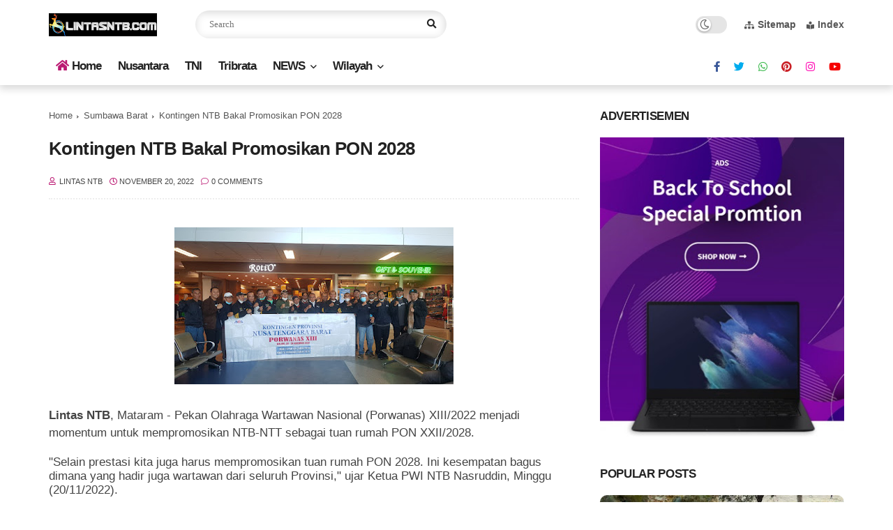

--- FILE ---
content_type: text/html; charset=utf-8
request_url: https://www.google.com/recaptcha/api2/aframe
body_size: 267
content:
<!DOCTYPE HTML><html><head><meta http-equiv="content-type" content="text/html; charset=UTF-8"></head><body><script nonce="DiKKjorXE5b2aMBzScFqug">/** Anti-fraud and anti-abuse applications only. See google.com/recaptcha */ try{var clients={'sodar':'https://pagead2.googlesyndication.com/pagead/sodar?'};window.addEventListener("message",function(a){try{if(a.source===window.parent){var b=JSON.parse(a.data);var c=clients[b['id']];if(c){var d=document.createElement('img');d.src=c+b['params']+'&rc='+(localStorage.getItem("rc::a")?sessionStorage.getItem("rc::b"):"");window.document.body.appendChild(d);sessionStorage.setItem("rc::e",parseInt(sessionStorage.getItem("rc::e")||0)+1);localStorage.setItem("rc::h",'1762837726547');}}}catch(b){}});window.parent.postMessage("_grecaptcha_ready", "*");}catch(b){}</script></body></html>

--- FILE ---
content_type: text/javascript; charset=UTF-8
request_url: https://www.lintasntb.com/feeds/posts/default/-/Sumbawa%20Barat?alt=json-in-script&callback=related_results_labels&max-results=6
body_size: 9097
content:
// API callback
related_results_labels({"version":"1.0","encoding":"UTF-8","feed":{"xmlns":"http://www.w3.org/2005/Atom","xmlns$openSearch":"http://a9.com/-/spec/opensearchrss/1.0/","xmlns$blogger":"http://schemas.google.com/blogger/2008","xmlns$georss":"http://www.georss.org/georss","xmlns$gd":"http://schemas.google.com/g/2005","xmlns$thr":"http://purl.org/syndication/thread/1.0","id":{"$t":"tag:blogger.com,1999:blog-5464939552765018323"},"updated":{"$t":"2025-11-10T22:41:16.006+08:00"},"category":[{"term":"Sumbawa Barat"},{"term":"Mataram"},{"term":"Sumbawa"},{"term":"Metro"},{"term":"Lombok Barat"},{"term":"TNI"},{"term":"Hukum"},{"term":"Lombok Timur"},{"term":"Politik"},{"term":"Kabar Nusantara"},{"term":"Lombok Tengah"},{"term":"Lombok Utara"},{"term":"Pendidikan"},{"term":"Ekonomi Bisnis"},{"term":"Tribrata"},{"term":"Iklan"},{"term":"Kesehatan"},{"term":"Kabupaten Bima"},{"term":"Pariwisata"},{"term":"Dompu"},{"term":"Olahraga"},{"term":"Kota Bima"},{"term":"jakarta"},{"term":"Opini"},{"term":"Wisata"},{"term":"Wisata Kuliner"},{"term":"Pemprov NTB"},{"term":"Nasional"},{"term":"Traveller"},{"term":"NTB"},{"term":"Kriminal"},{"term":"MXGP Samota"},{"term":"dan"},{"term":"Video"},{"term":"Dr"},{"term":"Peristiwa"},{"term":"Palembang"}],"title":{"type":"text","$t":"LintasNTB"},"subtitle":{"type":"html","$t":"Dari NTB Untuk Dunia"},"link":[{"rel":"http://schemas.google.com/g/2005#feed","type":"application/atom+xml","href":"https:\/\/www.lintasntb.com\/feeds\/posts\/default"},{"rel":"self","type":"application/atom+xml","href":"https:\/\/www.blogger.com\/feeds\/5464939552765018323\/posts\/default\/-\/Sumbawa+Barat?alt=json-in-script\u0026max-results=6"},{"rel":"alternate","type":"text/html","href":"https:\/\/www.lintasntb.com\/search\/label\/Sumbawa%20Barat"},{"rel":"hub","href":"http://pubsubhubbub.appspot.com/"},{"rel":"next","type":"application/atom+xml","href":"https:\/\/www.blogger.com\/feeds\/5464939552765018323\/posts\/default\/-\/Sumbawa+Barat\/-\/Sumbawa+Barat?alt=json-in-script\u0026start-index=7\u0026max-results=6"}],"author":[{"name":{"$t":"Lintas NTB"},"uri":{"$t":"http:\/\/www.blogger.com\/profile\/12643532657348055224"},"email":{"$t":"noreply@blogger.com"},"gd$image":{"rel":"http://schemas.google.com/g/2005#thumbnail","width":"16","height":"16","src":"https:\/\/img1.blogblog.com\/img\/b16-rounded.gif"}}],"generator":{"version":"7.00","uri":"http://www.blogger.com","$t":"Blogger"},"openSearch$totalResults":{"$t":"2705"},"openSearch$startIndex":{"$t":"1"},"openSearch$itemsPerPage":{"$t":"6"},"entry":[{"id":{"$t":"tag:blogger.com,1999:blog-5464939552765018323.post-6541900644351328849"},"published":{"$t":"2025-11-10T17:41:00.002+08:00"},"updated":{"$t":"2025-11-10T17:41:26.340+08:00"},"category":[{"scheme":"http://www.blogger.com/atom/ns#","term":"Sumbawa Barat"}],"title":{"type":"text","$t":"Semangat Pahlawan, 5 Kabupaten\/Kota Gelar Rapat Akbar Nasional Pembentukan PPS di KSB"},"content":{"type":"html","$t":"\u003Cp\u003E\u003Cb\u003E\u003C\/b\u003E\u003C\/p\u003E\u003Cdiv class=\"separator\" style=\"clear: both; text-align: center;\"\u003E\u003Cb\u003E\u003Ca href=\"https:\/\/blogger.googleusercontent.com\/img\/b\/R29vZ2xl\/AVvXsEjpyxb_9babDceE7w7nIIsGHVpaRNf3PcIfChxh3jy1cHtLm5ynjf9wfEGhBCF4nSh4uOwXJ3eQY7EFPfA0FeqZNYMbP2IQNBg7RqXmiCgXdRwmWhnFgjLlqS6Ui6PrLk7B-RITAPJ3I-bguvtmWDg-KF5GqX6vWCC2oDyHbLHA_N1Qe8u4AzT57xBdqBcH\/s4080\/1001178034.jpg\" imageanchor=\"1\" style=\"margin-left: 1em; margin-right: 1em;\"\u003E\u003Cimg border=\"0\" data-original-height=\"3072\" data-original-width=\"4080\" height=\"301\" src=\"https:\/\/blogger.googleusercontent.com\/img\/b\/R29vZ2xl\/AVvXsEjpyxb_9babDceE7w7nIIsGHVpaRNf3PcIfChxh3jy1cHtLm5ynjf9wfEGhBCF4nSh4uOwXJ3eQY7EFPfA0FeqZNYMbP2IQNBg7RqXmiCgXdRwmWhnFgjLlqS6Ui6PrLk7B-RITAPJ3I-bguvtmWDg-KF5GqX6vWCC2oDyHbLHA_N1Qe8u4AzT57xBdqBcH\/w400-h301\/1001178034.jpg\" width=\"400\" \/\u003E\u003C\/a\u003E\u003C\/b\u003E\u003C\/div\u003E\u003Cb\u003E\u003Cbr \/\u003E\u003Cdiv class=\"separator\" style=\"clear: both; text-align: center;\"\u003E\u003Cbr \/\u003E\u003C\/div\u003ELintas NTB, Sumbawa Barat\u0026nbsp;—\u003C\/b\u003E Semangat perjuangan Hari Pahlawan mewarnai\u0026nbsp;Rapat Akbar Nasional Pembentukan Provinsi Pulau Sumbawa (PPS)\u0026nbsp;yang digelar di\u0026nbsp;Alun-Alun Kota Taliwang, Kabupaten Sumbawa Barat, Senin, (10\/11\/2025). Acara ini dihadiri ratusan DPRD Sumbawa, KSB, tokoh masyarakat, akademisi, mahasiswa, dan perwakilan organisasi dari empat kabupaten dan satu kota di Pulau Sumbawa.\u003Cp\u003E\u003C\/p\u003E\u003Cp\u003ERapat akbar tersebut menjadi tonggak baru dalam perjuangan panjang masyarakat Pulau Sumbawa untuk memisahkan diri dari Provinsi Nusa Tenggara Barat (NTB) dan membentuk provinsi sendiri. Hadir dalam kegiatan itu antara lain perwakilan aliansi pembentukan PPS dari kabupaten\/kota se-Pulau Sumbawa, Ketua DPRD Sumbawa Barat dan Sumbawa, serta tokoh adat dan agama.\u003C\/p\u003E\u003Cp\u003EKetua Aliansi PPS Sumbawa Barat,\u0026nbsp;Budiman Yunus, menegaskan bahwa rapat akbar ini merupakan bentuk komitmen bersama seluruh elemen masyarakat untuk memperjuangkan pemerataan pembangunan serta memperkuat tata kelola pemerintahan yang lebih dekat dengan rakyat.\u003C\/p\u003E\u003Cp\u003E\"Deklarasi ini bukan sekadar simbol, tetapi panggilan sejarah. Kami ingin agar pembangunan di Pulau Sumbawa lebih cepat, merata, dan berpihak pada daerah yang selama ini jauh dari pusat pemerintahan provinsi,” ujarnya.\u003C\/p\u003E\u003Cp\u003EMeski masih dihadapkan pada\u0026nbsp;moratorium pemekaran daerah otonomi baru (DOB)\u0026nbsp;oleh pemerintah pusat, Budiman menyatakan optimistis perjuangan pembentukan PPS akan terus berlanjut. Ia menilai kesiapan administrasi, dukungan politik, dan semangat masyarakat menjadi modal kuat agar PPS menjadi prioritas saat moratorium dicabut.\u003C\/p\u003E\u003Cdiv class=\"separator\" style=\"clear: both; text-align: center;\"\u003E\u003Ca href=\"https:\/\/blogger.googleusercontent.com\/img\/b\/R29vZ2xl\/AVvXsEgSv9-wz88r-_7meGOGePXdCa_e_K2R9A-4FR4nz1oQRD0GnV_BxLRqblMLvNyvdhHY9kld0pxHtJ3gVxRs2EUpecIbfMyvT7t3ZfvRfRr_xW9124z6-w9_EWi10rF3swoUjJoIQOwXDcYDVvCJIBvFGXt3ccdINoPuhArGe1nifURFCGxaY9ViJX7IAo8l\/s4080\/1001177755.jpg\" imageanchor=\"1\" style=\"margin-left: 1em; margin-right: 1em;\"\u003E\u003Cimg border=\"0\" data-original-height=\"3072\" data-original-width=\"4080\" height=\"241\" src=\"https:\/\/blogger.googleusercontent.com\/img\/b\/R29vZ2xl\/AVvXsEgSv9-wz88r-_7meGOGePXdCa_e_K2R9A-4FR4nz1oQRD0GnV_BxLRqblMLvNyvdhHY9kld0pxHtJ3gVxRs2EUpecIbfMyvT7t3ZfvRfRr_xW9124z6-w9_EWi10rF3swoUjJoIQOwXDcYDVvCJIBvFGXt3ccdINoPuhArGe1nifURFCGxaY9ViJX7IAo8l\/s320\/1001177755.jpg\" width=\"320\" \/\u003E\u003C\/a\u003E\u003C\/div\u003E\u003Cp\u003E“Rapat akbar nasional di Taliwang adalah sejarah baru. Kami akan terus bergerak dari ujung timur hingga barat Pulau Sumbawa untuk menyatukan tekad rakyat,” tegasnya.\u003C\/p\u003E\u003Cp\u003ESementara itu,\u0026nbsp;Presiden PPS, Muhammad Syahril Amin, menyampaikan apresiasi atas dukungan para tokoh dan wakil rakyat yang hadir. Ia mengenang perjuangan serupa saat pembentukan Kabupaten Sumbawa Barat yang dulu sempat diragukan, namun kini terbukti membawa kemajuan.\u003C\/p\u003E\u003Cp\u003E“Perjuangan ini bagian dari sejarah putra-putri terbaik Pulau Sumbawa. Kami akan terus melanjutkan semangat itu hingga PPS benar-benar terwujud,” katanya.\u003C\/p\u003E\u003Cp\u003ENamun, Syahril juga mengungkapkan kekecewaan terhadap sejumlah kepala daerah di Pulau Sumbawa yang dinilai belum menunjukkan dukungan terhadap agenda pemekaran. Ia menyerukan agar para pemimpin daerah berpihak pada aspirasi masyarakat.\u003C\/p\u003E\u003Cp\u003EDalam penutupan acara, Syahril menyampaikan seruan moral di tengah semangat massa yang memadati alun-alun Taliwang — kota yang disebutnya sebagai simbol perlawanan dan tekad perubahan. Ia menegaskan bahwa perjuangan menuju\u0026nbsp;Provinsi Pulau Sumbawa\u0026nbsp;akan terus berlanjut hingga cita-cita kemandirian daerah itu tercapai. (LNG05)\u003C\/p\u003E\u003Cp\u003E\u003Cbr \/\u003E\u003C\/p\u003E"},"link":[{"rel":"replies","type":"application/atom+xml","href":"https:\/\/www.lintasntb.com\/feeds\/6541900644351328849\/comments\/default","title":"Post Comments"},{"rel":"replies","type":"text/html","href":"https:\/\/www.lintasntb.com\/2025\/11\/semangat-pahlawan-5-kabupatenkota-gelar.html#comment-form","title":"0 Comments"},{"rel":"edit","type":"application/atom+xml","href":"https:\/\/www.blogger.com\/feeds\/5464939552765018323\/posts\/default\/6541900644351328849"},{"rel":"self","type":"application/atom+xml","href":"https:\/\/www.blogger.com\/feeds\/5464939552765018323\/posts\/default\/6541900644351328849"},{"rel":"alternate","type":"text/html","href":"https:\/\/www.lintasntb.com\/2025\/11\/semangat-pahlawan-5-kabupatenkota-gelar.html","title":"Semangat Pahlawan, 5 Kabupaten\/Kota Gelar Rapat Akbar Nasional Pembentukan PPS di KSB"}],"author":[{"name":{"$t":"Lintas NTB"},"uri":{"$t":"http:\/\/www.blogger.com\/profile\/12643532657348055224"},"email":{"$t":"noreply@blogger.com"},"gd$image":{"rel":"http://schemas.google.com/g/2005#thumbnail","width":"16","height":"16","src":"https:\/\/img1.blogblog.com\/img\/b16-rounded.gif"}}],"media$thumbnail":{"xmlns$media":"http://search.yahoo.com/mrss/","url":"https:\/\/blogger.googleusercontent.com\/img\/b\/R29vZ2xl\/AVvXsEjpyxb_9babDceE7w7nIIsGHVpaRNf3PcIfChxh3jy1cHtLm5ynjf9wfEGhBCF4nSh4uOwXJ3eQY7EFPfA0FeqZNYMbP2IQNBg7RqXmiCgXdRwmWhnFgjLlqS6Ui6PrLk7B-RITAPJ3I-bguvtmWDg-KF5GqX6vWCC2oDyHbLHA_N1Qe8u4AzT57xBdqBcH\/s72-w400-h301-c\/1001178034.jpg","height":"72","width":"72"},"thr$total":{"$t":"0"}},{"id":{"$t":"tag:blogger.com,1999:blog-5464939552765018323.post-8028188147757352159"},"published":{"$t":"2025-11-10T15:19:00.004+08:00"},"updated":{"$t":"2025-11-10T18:01:53.778+08:00"},"category":[{"scheme":"http://www.blogger.com/atom/ns#","term":"Sumbawa Barat"}],"title":{"type":"text","$t":"Dinas Pertanian KSB Vaksinasi 2.200 Hewan Pembawa Rabies di Delapan Kecamatan"},"content":{"type":"html","$t":"\u003Cp\u003E\u003Cb\u003E\u003C\/b\u003E\u003C\/p\u003E\u003Cdiv class=\"separator\" style=\"clear: both; text-align: center;\"\u003E\u003Cb\u003E\u003Ca href=\"https:\/\/blogger.googleusercontent.com\/img\/b\/R29vZ2xl\/AVvXsEh1voTD0MEf1phl6BrGTguApH87oM_eTwe2vMoQC0VkA2XE2DSY0_WhyyuNbreb9QQHFlbT0KW5jvlA6fhjF6gVv0gVDqKhNsYB36orwIja0c1Ff9UnRBFGFgFLHOqea2G3uUH6bfzO4fsVrRGRrusGxUsqSM8fRPnVErWdqwmMHvEOVW2ydp0AXJFu1Myj\/s4080\/1001177330.jpg\" style=\"margin-left: 1em; margin-right: 1em;\"\u003E\u003Cimg border=\"0\" data-original-height=\"3072\" data-original-width=\"4080\" height=\"301\" src=\"https:\/\/blogger.googleusercontent.com\/img\/b\/R29vZ2xl\/AVvXsEh1voTD0MEf1phl6BrGTguApH87oM_eTwe2vMoQC0VkA2XE2DSY0_WhyyuNbreb9QQHFlbT0KW5jvlA6fhjF6gVv0gVDqKhNsYB36orwIja0c1Ff9UnRBFGFgFLHOqea2G3uUH6bfzO4fsVrRGRrusGxUsqSM8fRPnVErWdqwmMHvEOVW2ydp0AXJFu1Myj\/w400-h301\/1001177330.jpg\" width=\"400\" \/\u003E\u003C\/a\u003E\u003C\/b\u003E\u003C\/div\u003E\u003Cb\u003E\u003Cbr \/\u003ELintas NTB, Sumbawa Barat — \u003C\/b\u003EDinas Pertanian Kabupaten Sumbawa Barat (KSB) melaksanakan vaksinasi rabies terhadap hewan pembawa virus seperti kucing, anjing, dan kera di delapan kecamatan wilayah setempat. Kegiatan ini dilakukan untuk mencegah penyebaran penyakit rabies yang berpotensi membahayakan manusia.\u003Cp\u003E\u003C\/p\u003E\u003Cp\u003E“Kami sudah melakukan pengadaan vaksin rabies sebanyak 1.200 dosis,” kata Kepala Dinas Pertanian KSB, Jamilatun, S.Pt., melalui Kepala Bidang Kesehatan Hewan dan Kesehatan Masyarakat Veteriner (Keswan Kesmavet) drh. Hikmatul Azmy, kepada Lintas NTB, Senin, (10\/11\/2025).\u003C\/p\u003E\u003Cp\u003EMenurutnya, total vaksin yang digunakan dalam kegiatan tersebut mencapai 2.200 dosis. Sebanyak 1.200 dosis berasal dari Anggaran Pendapatan dan Belanja Daerah (APBD) KSB, sedangkan 1.000 dosis lainnya disuplai oleh Pemerintah Provinsi Nusa Tenggara Barat.\u003C\/p\u003E\u003Cp\u003E“Vaksin ini kami distribusikan ke delapan kecamatan dan desa-desa yang memiliki populasi hewan peliharaan tinggi. Fokusnya pada hewan yang berisiko membawa rabies seperti anjing, kucing, dan kera,” jelas Hikmatul.\u003C\/p\u003E\u003Cp\u003EIa juga mengingatkan masyarakat untuk segera melakukan tindakan cepat apabila digigit hewan, terutama hewan liar atau peliharaan yang belum divaksin. Langkah pertama, kata dia, adalah mencuci luka gigitan dengan air mengalir dan sabun selama beberapa menit. Setelah itu, korban harus segera mendatangi puskesmas terdekat untuk mendapatkan suntikan serum anti rabies.\u003C\/p\u003E\u003Cp\u003E“Penanganan awal yang tepat sangat penting agar virus tidak berkembang dalam tubuh. Kami juga mengimbau masyarakat agar mengikuti prosedur penanganan di puskesmas dan tidak menunda pemeriksaan,” ujarnya.\u003C\/p\u003E\u003Cp\u003EDinas Pertanian KSB berharap kegiatan vaksinasi ini dapat menekan angka kasus gigitan hewan dan mencegah potensi penyebaran rabies di wilayah Sumbawa Barat. (LNG05)\u0026nbsp;\u003C\/p\u003E\u003Cp\u003E\u003Cbr \/\u003E\u003C\/p\u003E"},"link":[{"rel":"replies","type":"application/atom+xml","href":"https:\/\/www.lintasntb.com\/feeds\/8028188147757352159\/comments\/default","title":"Post Comments"},{"rel":"replies","type":"text/html","href":"https:\/\/www.lintasntb.com\/2025\/11\/dinas-pertanian-ksb-vaksinasi-2200.html#comment-form","title":"0 Comments"},{"rel":"edit","type":"application/atom+xml","href":"https:\/\/www.blogger.com\/feeds\/5464939552765018323\/posts\/default\/8028188147757352159"},{"rel":"self","type":"application/atom+xml","href":"https:\/\/www.blogger.com\/feeds\/5464939552765018323\/posts\/default\/8028188147757352159"},{"rel":"alternate","type":"text/html","href":"https:\/\/www.lintasntb.com\/2025\/11\/dinas-pertanian-ksb-vaksinasi-2200.html","title":"Dinas Pertanian KSB Vaksinasi 2.200 Hewan Pembawa Rabies di Delapan Kecamatan"}],"author":[{"name":{"$t":"Lintas NTB"},"uri":{"$t":"http:\/\/www.blogger.com\/profile\/12643532657348055224"},"email":{"$t":"noreply@blogger.com"},"gd$image":{"rel":"http://schemas.google.com/g/2005#thumbnail","width":"16","height":"16","src":"https:\/\/img1.blogblog.com\/img\/b16-rounded.gif"}}],"media$thumbnail":{"xmlns$media":"http://search.yahoo.com/mrss/","url":"https:\/\/blogger.googleusercontent.com\/img\/b\/R29vZ2xl\/AVvXsEh1voTD0MEf1phl6BrGTguApH87oM_eTwe2vMoQC0VkA2XE2DSY0_WhyyuNbreb9QQHFlbT0KW5jvlA6fhjF6gVv0gVDqKhNsYB36orwIja0c1Ff9UnRBFGFgFLHOqea2G3uUH6bfzO4fsVrRGRrusGxUsqSM8fRPnVErWdqwmMHvEOVW2ydp0AXJFu1Myj\/s72-w400-h301-c\/1001177330.jpg","height":"72","width":"72"},"thr$total":{"$t":"0"}},{"id":{"$t":"tag:blogger.com,1999:blog-5464939552765018323.post-4604069468755733111"},"published":{"$t":"2025-11-08T09:10:00.003+08:00"},"updated":{"$t":"2025-11-08T09:10:40.117+08:00"},"category":[{"scheme":"http://www.blogger.com/atom/ns#","term":"Sumbawa Barat"}],"title":{"type":"text","$t":"Banggar KSB Bahas Strategi Tutupi Pemotongan Dana Transfer Pusat"},"content":{"type":"html","$t":"\u003Cp\u003E\u003Cb\u003E\u003C\/b\u003E\u003C\/p\u003E\u003Cdiv class=\"separator\" style=\"clear: both; text-align: center;\"\u003E\u003Cb\u003E\u003Ca href=\"https:\/\/blogger.googleusercontent.com\/img\/b\/R29vZ2xl\/AVvXsEgi9NDn79kI7iW_8Pj6IhAgWP27U5I2-YBVkGde80PApvN_-GhXMTTPzcT9mCGssOzb0ZaLJcq9rFiWBuHWY6hpyz1b3RVRyv5YoDM4A6zZN-2RRhlxu8xoK3UazCGD1eQrFAWHyZna4-MQMKsJ_5SxMO9ykIBRmFgXvrtXDxK17uWB5tzA6UyPo5v51viy\/s1280\/1000992796.jpg\" imageanchor=\"1\" style=\"margin-left: 1em; margin-right: 1em;\"\u003E\u003Cimg border=\"0\" data-original-height=\"852\" data-original-width=\"1280\" height=\"266\" src=\"https:\/\/blogger.googleusercontent.com\/img\/b\/R29vZ2xl\/AVvXsEgi9NDn79kI7iW_8Pj6IhAgWP27U5I2-YBVkGde80PApvN_-GhXMTTPzcT9mCGssOzb0ZaLJcq9rFiWBuHWY6hpyz1b3RVRyv5YoDM4A6zZN-2RRhlxu8xoK3UazCGD1eQrFAWHyZna4-MQMKsJ_5SxMO9ykIBRmFgXvrtXDxK17uWB5tzA6UyPo5v51viy\/w400-h266\/1000992796.jpg\" width=\"400\" \/\u003E\u003C\/a\u003E\u003C\/b\u003E\u003C\/div\u003E\u003Cb\u003E\u003Cbr \/\u003ELintas NTB, Sumbawa Barat\u0026nbsp;— \u003C\/b\u003EPemerintah Kabupaten Sumbawa Barat (KSB) kini tengah menghadapi tantangan serius akibat pemotongan\u0026nbsp;Transfer ke Daerah dan Dana Desa (TKDD)\u0026nbsp;oleh pemerintah pusat yang diperkirakan mencapai\u0026nbsp;Rp 400 hingga Rp 500 miliar. Menyikapi hal tersebut,\u0026nbsp;Badan Anggaran (Banggar) DPRD KSB\u0026nbsp;bersama\u0026nbsp;Tim Anggaran Pemerintah Daerah (TAPD)\u0026nbsp;telah melakukan serangkaian rapat koordinasi untuk mencari solusi agar program pembangunan tidak terdampak.\u003Cp\u003E\u003C\/p\u003E\u003Cp\u003EAnggota Banggar DPRD KSB,\u0026nbsp;Santri Yusmulyadi, ST, mengatakan bahwa pembahasan mengenai dampak pemotongan TKDD terus dilakukan secara intensif. Rapat terakhir bersama TAPD berlangsung saat pendalaman\u0026nbsp;Rancangan Anggaran Pendapatan dan Belanja Daerah (RAPBD) 2026, di mana TAPD menyampaikan optimisme terkait potensi peningkatan pendapatan daerah.\u003C\/p\u003E\u003Cp\u003E“TAPD sangat optimis akan ada salah satu sumber pendapatan yang mampu melampaui target tahun 2025 ini untuk menutupi pemotongan TKDD,” ujarnya kepada media ini, Rabu, (15\/10\/2025).\u003C\/p\u003E\u003Cp\u003ESantri menjelaskan, saat ini\u0026nbsp;Peraturan Daerah (Perda) APBD 2026\u0026nbsp;tengah dievaluasi oleh Pemerintah Provinsi Nusa Tenggara Barat. Setelah evaluasi tersebut selesai, Banggar bersama TAPD akan melakukan sinkronisasi hasil dan memastikan seluruh rencana program tetap berjalan sesuai target.\u003C\/p\u003E\u003Cp\u003E“Dalam kesempatan sinkronisasi nanti, kami juga akan mempertanyakan apakah pemotongan TKDD ini berpengaruh terhadap program-program pemerintah yang sudah direncanakan,” katanya.\u003C\/p\u003E\u003Cp\u003EIa menambahkan, meski angka pemotongan tergolong besar, Banggar dan TAPD sepakat untuk tetap optimis. Menurutnya, jika pendapatan asli daerah (PAD) benar-benar dapat melampaui target seperti yang diproyeksikan TAPD, maka seluruh program prioritas yang telah disepakati dapat tetap terlaksana.\u003C\/p\u003E\u003Cp\u003E“Kita semua berharap prediksi itu benar, agar program yang telah kita rancang bersama tidak terganggu dan bisa berjalan sebagaimana harapan masyarakat,” tegasnya.\u003C\/p\u003E\u003Cp\u003ENamun, Santri menegaskan bahwa\u0026nbsp;jika target pendapatan tersebut tidak tercapai, pihaknya bersama Fraksi PDIP akan mengusulkan langkah alternatif kepada pemerintah daerah. Salah satu opsi yang mungkin ditempuh adalah\u0026nbsp;evaluasi belanja pegawai\u0026nbsp;sebagai bentuk efisiensi anggaran.\u003C\/p\u003E\u003Cp\u003E“Langkah ini memang tidak populer, tetapi jika diperlukan, kami akan mendorong pemangkasan belanja pegawai agar program untuk masyarakat tidak dikorbankan,” tandasnya.\u003C\/p\u003E\u003Cp\u003EBanggar dan TAPD dijadwalkan kembali bertemu setelah evaluasi APBD 2026 oleh provinsi rampung. Hasil sinkronisasi ini diharapkan mampu menghasilkan kebijakan fiskal yang adaptif dan menjaga stabilitas pembangunan di tengah tekanan fiskal akibat pemotongan dana transfer pusat. (LNG05)\u003C\/p\u003E\u003Cp\u003E\u003Cbr \/\u003E\u003C\/p\u003E"},"link":[{"rel":"replies","type":"application/atom+xml","href":"https:\/\/www.lintasntb.com\/feeds\/4604069468755733111\/comments\/default","title":"Post Comments"},{"rel":"replies","type":"text/html","href":"https:\/\/www.lintasntb.com\/2025\/11\/banggar-ksb-bahas-strategi-tutupi.html#comment-form","title":"0 Comments"},{"rel":"edit","type":"application/atom+xml","href":"https:\/\/www.blogger.com\/feeds\/5464939552765018323\/posts\/default\/4604069468755733111"},{"rel":"self","type":"application/atom+xml","href":"https:\/\/www.blogger.com\/feeds\/5464939552765018323\/posts\/default\/4604069468755733111"},{"rel":"alternate","type":"text/html","href":"https:\/\/www.lintasntb.com\/2025\/11\/banggar-ksb-bahas-strategi-tutupi.html","title":"Banggar KSB Bahas Strategi Tutupi Pemotongan Dana Transfer Pusat"}],"author":[{"name":{"$t":"Lintas NTB"},"uri":{"$t":"http:\/\/www.blogger.com\/profile\/12643532657348055224"},"email":{"$t":"noreply@blogger.com"},"gd$image":{"rel":"http://schemas.google.com/g/2005#thumbnail","width":"16","height":"16","src":"https:\/\/img1.blogblog.com\/img\/b16-rounded.gif"}}],"media$thumbnail":{"xmlns$media":"http://search.yahoo.com/mrss/","url":"https:\/\/blogger.googleusercontent.com\/img\/b\/R29vZ2xl\/AVvXsEgi9NDn79kI7iW_8Pj6IhAgWP27U5I2-YBVkGde80PApvN_-GhXMTTPzcT9mCGssOzb0ZaLJcq9rFiWBuHWY6hpyz1b3RVRyv5YoDM4A6zZN-2RRhlxu8xoK3UazCGD1eQrFAWHyZna4-MQMKsJ_5SxMO9ykIBRmFgXvrtXDxK17uWB5tzA6UyPo5v51viy\/s72-w400-h266-c\/1000992796.jpg","height":"72","width":"72"},"thr$total":{"$t":"0"}},{"id":{"$t":"tag:blogger.com,1999:blog-5464939552765018323.post-920845124603486042"},"published":{"$t":"2025-11-07T19:09:00.003+08:00"},"updated":{"$t":"2025-11-07T19:09:32.586+08:00"},"category":[{"scheme":"http://www.blogger.com/atom/ns#","term":"Sumbawa Barat"}],"title":{"type":"text","$t":"Aliansi Pulau Sumbawa Pastikan Pembentukan PPS Akan Terwujud"},"content":{"type":"html","$t":"\u003Cp\u003E\u003Cb\u003E\u003C\/b\u003E\u003C\/p\u003E\u003Cdiv class=\"separator\" style=\"clear: both; text-align: center;\"\u003E\u003Cb\u003E\u003Ca href=\"https:\/\/blogger.googleusercontent.com\/img\/b\/R29vZ2xl\/AVvXsEiRQSesSV-DWtz17ISs54ktVJvvyatDV19cg9Hue5yGyt77ldx5eYHJAPa9yWJWDWEgA5f8ab8iWAJyKAt7ndk2K3zkb6jE7lpylsObRwn62jLdifpccfTsCyfx_mn0zeSz91gCipbTdzHEW1sjM6QTb9IlKwg0PMHg1DTtDtkPSDDjS-zhXD32YwNBzDm2\/s4080\/1001171486.jpg\" imageanchor=\"1\" style=\"margin-left: 1em; margin-right: 1em;\"\u003E\u003Cimg border=\"0\" data-original-height=\"3072\" data-original-width=\"4080\" height=\"301\" src=\"https:\/\/blogger.googleusercontent.com\/img\/b\/R29vZ2xl\/AVvXsEiRQSesSV-DWtz17ISs54ktVJvvyatDV19cg9Hue5yGyt77ldx5eYHJAPa9yWJWDWEgA5f8ab8iWAJyKAt7ndk2K3zkb6jE7lpylsObRwn62jLdifpccfTsCyfx_mn0zeSz91gCipbTdzHEW1sjM6QTb9IlKwg0PMHg1DTtDtkPSDDjS-zhXD32YwNBzDm2\/w400-h301\/1001171486.jpg\" width=\"400\" \/\u003E\u003C\/a\u003E\u003C\/b\u003E\u003C\/div\u003E\u003Cb\u003E\u003Cbr \/\u003ELintas NTB, Sumbawa Barat - \u003C\/b\u003EPresidium Aliansi Pulau Sumbawa (PPS)\u0026nbsp;Kabupaten Sumbawa Barat memastikan bahwa perjuangan pembentukan\u0026nbsp;Provinsi Pulau Sumbawa (PPS)\u0026nbsp;akan terus digencarkan secara masif. Hal ini disampaikan dalam konferensi pers yang digelar di Sumbawa Barat pada Kamis (6\/11\/2025), menjelang\u0026nbsp;Rapat Akbar Nasional Percepatan Pembentukan PPS\u0026nbsp;yang dijadwalkan berlangsung pada\u0026nbsp;Senin, 10 November 2025.\u003Cp\u003E\u003C\/p\u003E\u003Cp\u003EPresiden Aliansi PPS,\u0026nbsp;Syahril Amin, menyampaikan apresiasi kepada media yang telah berperan menyebarkan informasi mengenai perjuangan pembentukan PPS. Ia menegaskan bahwa momentum kali ini menjadi bagian penting dari gerakan panjang selama dua dekade untuk mewujudkan provinsi baru di wilayah Pulau Sumbawa.\u003C\/p\u003E\u003Cp\u003E“Proses pembentukan Provinsi Pulau Sumbawa telah berlangsung selama 20 tahun. Semuanya berawal dari komitmen bersama para Bupati dan Ketua DPRD se-Pulau Sumbawa yang menandatangani kesepakatan pada tahun 2006,” ujarnya.\u003C\/p\u003E\u003Cp\u003ENamun, perjuangan tersebut sempat terhenti sejak tahun 2013 akibat kebijakan moratorium pemekaran daerah yang dikeluarkan oleh Presiden Joko Widodo. Meski demikian, Dea menegaskan bahwa pihaknya kini mengupayakan langkah baru untuk mempercepat pembentukan PPS, salah satunya melalui jalur legislatif.\u003C\/p\u003E\u003Cp\u003E“Pembentukan PPS tidak hanya akan ditempuh melalui satu pintu eksekutif, tetapi juga lewat hak inisiatif DPR RI. Gerakan rakyat yang selama ini kami bangun akan menjadi kekuatan besar untuk mendorong proses ini di Senayan,” jelasnya.\u003C\/p\u003E\u003Cp\u003EIa menjelaskan, strategi tersebut terinspirasi dari\u0026nbsp;pengalaman sukses pembentukan Kabupaten Sumbawa Barat, yang kala itu lahir melalui inisiatif anggota DPR RI. Dengan pendekatan serupa, Presidium PPS bersama\u0026nbsp;Komite Percepatan Pembentukan Provinsi Pulau Sumbawa (KP3S) Pusat\u0026nbsp;akan mengoptimalkan dukungan politik dan partisipasi masyarakat di seluruh wilayah Pulau Sumbawa.\u003C\/p\u003E\u003Cp\u003E“Dengan kekuatan rakyat dan dukungan hak inisiatif DPR RI, kami yakin PPS akan terbentuk. PPS harus jadi!” tegas Dea Syahril Amin yang disambut yel-yel serempak dari para pengurus Aliansi PPS.\u003C\/p\u003E\u003Cp\u003EGerakan percepatan pembentukan PPS kini semakin mendapat dukungan dari berbagai elemen masyarakat, tokoh daerah, dan organisasi pemuda di empat kabupaten dan satu kota di Pulau Sumbawa. Aliansi menargetkan, hasil Rapat Akbar Nasional nanti akan menjadi tonggak baru dalam mendorong realisasi Provinsi Pulau Sumbawa sebagai daerah otonom baru di Indonesia. (LNG05)\u003C\/p\u003E\u003Cp\u003E\u003Cbr \/\u003E\u003C\/p\u003E"},"link":[{"rel":"replies","type":"application/atom+xml","href":"https:\/\/www.lintasntb.com\/feeds\/920845124603486042\/comments\/default","title":"Post Comments"},{"rel":"replies","type":"text/html","href":"https:\/\/www.lintasntb.com\/2025\/11\/aliansi-pulau-sumbawa-pastikan.html#comment-form","title":"0 Comments"},{"rel":"edit","type":"application/atom+xml","href":"https:\/\/www.blogger.com\/feeds\/5464939552765018323\/posts\/default\/920845124603486042"},{"rel":"self","type":"application/atom+xml","href":"https:\/\/www.blogger.com\/feeds\/5464939552765018323\/posts\/default\/920845124603486042"},{"rel":"alternate","type":"text/html","href":"https:\/\/www.lintasntb.com\/2025\/11\/aliansi-pulau-sumbawa-pastikan.html","title":"Aliansi Pulau Sumbawa Pastikan Pembentukan PPS Akan Terwujud"}],"author":[{"name":{"$t":"Lintas NTB"},"uri":{"$t":"http:\/\/www.blogger.com\/profile\/12643532657348055224"},"email":{"$t":"noreply@blogger.com"},"gd$image":{"rel":"http://schemas.google.com/g/2005#thumbnail","width":"16","height":"16","src":"https:\/\/img1.blogblog.com\/img\/b16-rounded.gif"}}],"media$thumbnail":{"xmlns$media":"http://search.yahoo.com/mrss/","url":"https:\/\/blogger.googleusercontent.com\/img\/b\/R29vZ2xl\/AVvXsEiRQSesSV-DWtz17ISs54ktVJvvyatDV19cg9Hue5yGyt77ldx5eYHJAPa9yWJWDWEgA5f8ab8iWAJyKAt7ndk2K3zkb6jE7lpylsObRwn62jLdifpccfTsCyfx_mn0zeSz91gCipbTdzHEW1sjM6QTb9IlKwg0PMHg1DTtDtkPSDDjS-zhXD32YwNBzDm2\/s72-w400-h301-c\/1001171486.jpg","height":"72","width":"72"},"thr$total":{"$t":"0"}},{"id":{"$t":"tag:blogger.com,1999:blog-5464939552765018323.post-1693994620257325299"},"published":{"$t":"2025-11-05T17:56:00.001+08:00"},"updated":{"$t":"2025-11-10T18:00:03.604+08:00"},"category":[{"scheme":"http://www.blogger.com/atom/ns#","term":"Sumbawa Barat"}],"title":{"type":"text","$t":"Puskeswan Jereweh Sosialisasikan Bahaya Rabies kepada Siswa SDN Goa"},"content":{"type":"html","$t":"\u003Cp\u003E\u003Cb\u003E\u003C\/b\u003E\u003C\/p\u003E\u003Cdiv class=\"separator\" style=\"clear: both; text-align: center;\"\u003E\u003Cb\u003E\u003Ca href=\"https:\/\/blogger.googleusercontent.com\/img\/b\/R29vZ2xl\/AVvXsEhw9wG2ky8dr5wCDU9S6NZxTrnyjn9i2EFB2UpQyZdNd0yzoxBxn1d2FanyrOu-pup63ByqvVw3Ysm-ftd7w1L6T7bKn-m1frLGkmm2M76BJrU_TXI_V4bDc9VzFBR8I6ApjfIu7lqBioQhnSnoLXM5q_xkoHYufuNfpmKa3xs36XUbp8pcPrSOQX86ymGp\/s1600\/1001177254.jpg\" imageanchor=\"1\" style=\"margin-left: 1em; margin-right: 1em;\"\u003E\u003Cimg border=\"0\" data-original-height=\"1200\" data-original-width=\"1600\" height=\"300\" src=\"https:\/\/blogger.googleusercontent.com\/img\/b\/R29vZ2xl\/AVvXsEhw9wG2ky8dr5wCDU9S6NZxTrnyjn9i2EFB2UpQyZdNd0yzoxBxn1d2FanyrOu-pup63ByqvVw3Ysm-ftd7w1L6T7bKn-m1frLGkmm2M76BJrU_TXI_V4bDc9VzFBR8I6ApjfIu7lqBioQhnSnoLXM5q_xkoHYufuNfpmKa3xs36XUbp8pcPrSOQX86ymGp\/w400-h300\/1001177254.jpg\" width=\"400\" \/\u003E\u003C\/a\u003E\u003C\/b\u003E\u003C\/div\u003E\u003Cb\u003E\u003Cbr \/\u003ELintas NTB, Sumbawa Barat —\u003C\/b\u003E Pusat Kesehatan Hewan (Puskeswan) Kecamatan Jereweh menggelar kegiatan Komunikasi, Informasi, dan Edukasi (KIE) tentang penyakit rabies di SDN Goa, Rabu, (5\/11\/2025). Kegiatan ini bertujuan meningkatkan pemahaman siswa terhadap bahaya rabies serta upaya pencegahan penularannya.\u003Cp\u003E\u003C\/p\u003E\u003Cp\u003EKoordinator Puskeswan Jereweh, Kusmiran, yang bertindak sebagai narasumber, menjelaskan bahwa edukasi ini penting dilakukan sejak dini agar anak-anak mengenal risiko rabies dan mengetahui langkah-langkah pencegahannya.\u003C\/p\u003E\u003Cp\u003E“Kegiatan ini bertujuan untuk meningkatkan pengetahuan dan kewaspadaan masyarakat, terutama anak-anak, tentang bahaya rabies, cara penularan, serta bagaimana mencegah penyakit tersebut,” jelasnya.\u003C\/p\u003E\u003Cdiv class=\"separator\" style=\"clear: both; text-align: center;\"\u003E\u003Ca href=\"https:\/\/blogger.googleusercontent.com\/img\/b\/R29vZ2xl\/AVvXsEiwVFB63qwEAMEl41zqiG4l4lyuNH9Hh6OFEpETQmrkDS-SXGwaI1yGeT2GQEGIE9ucceINqgxygPdLIYlbftI_l9a3D3WMWhXt3iuNeyeVQcm4jj1q2p6BkbT2Np3RYvQjFj9uu15_wTn_o9_4tJqx__5OnoAE5eKbmG5xt25pNE_OWfm-Xan0MPNZIpp1\/s1600\/1001177271.jpg\" imageanchor=\"1\" style=\"margin-left: 1em; margin-right: 1em;\"\u003E\u003Cimg border=\"0\" data-original-height=\"1600\" data-original-width=\"1200\" height=\"320\" src=\"https:\/\/blogger.googleusercontent.com\/img\/b\/R29vZ2xl\/AVvXsEiwVFB63qwEAMEl41zqiG4l4lyuNH9Hh6OFEpETQmrkDS-SXGwaI1yGeT2GQEGIE9ucceINqgxygPdLIYlbftI_l9a3D3WMWhXt3iuNeyeVQcm4jj1q2p6BkbT2Np3RYvQjFj9uu15_wTn_o9_4tJqx__5OnoAE5eKbmG5xt25pNE_OWfm-Xan0MPNZIpp1\/s320\/1001177271.jpg\" width=\"240\" \/\u003E\u003C\/a\u003E\u003C\/div\u003E\u003Cp\u003EDalam kegiatan tersebut, siswa diberikan penjelasan tentang cara mengenali hewan yang terinfeksi rabies, pentingnya vaksinasi hewan peliharaan, serta tindakan yang harus dilakukan bila terjadi gigitan hewan. Edukasi dikemas secara interaktif agar mudah dipahami oleh anak-anak.\u003C\/p\u003E\u003Cp\u003EKusmiran menambahkan, kegiatan sosialisasi di sekolah merupakan bagian dari program rutin Puskeswan Jereweh untuk menekan risiko penularan rabies di wilayah Kecamatan Jereweh. \"Kami berharap melalui kegiatan ini, masyarakat — khususnya anak-anak — semakin sadar akan pentingnya menjaga kesehatan hewan dan memahami bahaya rabies,” ujarnya.\u003C\/p\u003E\u003Cp\u003EKegiatan KIE ini juga menjadi bentuk dukungan pemerintah daerah terhadap peningkatan kesehatan masyarakat veteriner di Kabupaten Sumbawa Barat. Melalui pendekatan edukatif, diharapkan kesadaran kolektif terhadap bahaya rabies dapat tumbuh di lingkungan sekolah dan masyarakat secara luas. (LNG05)\u003C\/p\u003E\u003Cp\u003E\u003Cbr \/\u003E\u003C\/p\u003E"},"link":[{"rel":"replies","type":"application/atom+xml","href":"https:\/\/www.lintasntb.com\/feeds\/1693994620257325299\/comments\/default","title":"Post Comments"},{"rel":"replies","type":"text/html","href":"https:\/\/www.lintasntb.com\/2025\/11\/puskeswan-jereweh-sosialisasikan-bahaya.html#comment-form","title":"0 Comments"},{"rel":"edit","type":"application/atom+xml","href":"https:\/\/www.blogger.com\/feeds\/5464939552765018323\/posts\/default\/1693994620257325299"},{"rel":"self","type":"application/atom+xml","href":"https:\/\/www.blogger.com\/feeds\/5464939552765018323\/posts\/default\/1693994620257325299"},{"rel":"alternate","type":"text/html","href":"https:\/\/www.lintasntb.com\/2025\/11\/puskeswan-jereweh-sosialisasikan-bahaya.html","title":"Puskeswan Jereweh Sosialisasikan Bahaya Rabies kepada Siswa SDN Goa"}],"author":[{"name":{"$t":"Lintas NTB"},"uri":{"$t":"http:\/\/www.blogger.com\/profile\/12643532657348055224"},"email":{"$t":"noreply@blogger.com"},"gd$image":{"rel":"http://schemas.google.com/g/2005#thumbnail","width":"16","height":"16","src":"https:\/\/img1.blogblog.com\/img\/b16-rounded.gif"}}],"media$thumbnail":{"xmlns$media":"http://search.yahoo.com/mrss/","url":"https:\/\/blogger.googleusercontent.com\/img\/b\/R29vZ2xl\/AVvXsEhw9wG2ky8dr5wCDU9S6NZxTrnyjn9i2EFB2UpQyZdNd0yzoxBxn1d2FanyrOu-pup63ByqvVw3Ysm-ftd7w1L6T7bKn-m1frLGkmm2M76BJrU_TXI_V4bDc9VzFBR8I6ApjfIu7lqBioQhnSnoLXM5q_xkoHYufuNfpmKa3xs36XUbp8pcPrSOQX86ymGp\/s72-w400-h300-c\/1001177254.jpg","height":"72","width":"72"},"thr$total":{"$t":"0"}},{"id":{"$t":"tag:blogger.com,1999:blog-5464939552765018323.post-3579517498166073377"},"published":{"$t":"2025-11-05T07:32:00.002+08:00"},"updated":{"$t":"2025-11-05T07:32:49.483+08:00"},"category":[{"scheme":"http://www.blogger.com/atom/ns#","term":"Sumbawa Barat"}],"title":{"type":"text","$t":"Kontes dan Pameran Bonsai Nasional Perdana Meriahkan HARLA KSB ke-22"},"content":{"type":"html","$t":"\u003Cp\u003E\u003Cb\u003E\u003C\/b\u003E\u003C\/p\u003E\u003Cdiv class=\"separator\" style=\"clear: both; text-align: center;\"\u003E\u003Cb\u003E\u003Ca href=\"https:\/\/blogger.googleusercontent.com\/img\/b\/R29vZ2xl\/AVvXsEiS-PBRnqQvaaKbmq3g-kchsy3M50YrLRO_Rus7IdHrZJ4YXnZ0YYJyZaR1gWsiyf7mSy0pJ9iXvlU3o-E1BykDFkmDwxjKQ5opBlZlEGXVrWB6tNK-5w24iEMUeS2f9MO9VbIS1TtSifSTIjbrZllnhEsJJyQEOBNQSa71QP7qTN1ptpjqJeog4p3UJER3\/s1600\/1001165565.jpg\" imageanchor=\"1\" style=\"margin-left: 1em; margin-right: 1em;\"\u003E\u003Cimg border=\"0\" data-original-height=\"1200\" data-original-width=\"1600\" height=\"300\" src=\"https:\/\/blogger.googleusercontent.com\/img\/b\/R29vZ2xl\/AVvXsEiS-PBRnqQvaaKbmq3g-kchsy3M50YrLRO_Rus7IdHrZJ4YXnZ0YYJyZaR1gWsiyf7mSy0pJ9iXvlU3o-E1BykDFkmDwxjKQ5opBlZlEGXVrWB6tNK-5w24iEMUeS2f9MO9VbIS1TtSifSTIjbrZllnhEsJJyQEOBNQSa71QP7qTN1ptpjqJeog4p3UJER3\/w400-h300\/1001165565.jpg\" width=\"400\" \/\u003E\u003C\/a\u003E\u003C\/b\u003E\u003C\/div\u003E\u003Cb\u003E\u003Cbr \/\u003ELintas NTB, Sumbawa Barat - Untuk pertama kalinya, Kabupaten Sumbawa Barat (KSB) menggelar Pameran dan Kontes\u003C\/b\u003E Bonsai Nasional. Acara yang digelar oleh Perkumpulan Penggemar Bonsai Indonesia (PPBI) Cabang Sumbawa Barat ini resmi dibuka pada Selasa, (4\/11\/2025) di Lapangan Masjid Agung, Komplek KTC.\u0026nbsp;\u003Cp\u003E\u003C\/p\u003E\u003Cp\u003EKegiatan yang digelar untuk memeriahkan Hari Jadi KSB (HARLA) ke-22 tahun. Pameran ini menampilkan karya-karya terbaik pebonsai se-NTB dan bertujuan meningkatkan minat serta kreativitas para pebonsai di daerah ini, khususnya di KSB.\u003C\/p\u003E\u003Cp\u003EDukungan pada kegiatan ini dihadiri juga oleh Sekretaris Daerah drh. Hairul, M.M., Asisten Pemerintahan dan Kesejahteraan Rakyat Khusnarti, S.Pd., M.M.Inov., Asisten Administrasi Umum dr. H. Syaifuddin, Plt. Asisten Ekonomi dan Pembangunan Suhadi, S.P., M.Si., Wakil Ketua DPRD KSB Merliza, S.SOS.I., M.M.\u003C\/p\u003E\u003Cp\u003EWakil Bupati, Hj. Hanipah, S.Pt.M.M.Inov meresmikan pameran dan menyambut baik penyelenggaraan event berskala nasional ini. Wabup dalam sambutannya mengapresiasi kedatangan tim penilai pusat dan seluruh ketua PPBI se-NTB. “Pemilik bonsai adalah orang-orang khusus yang memiliki seni, nilai budaya, kemahiran, serta kesabaran dalam merawatnya. Sumbawa Barat dengan terbuka menyambut dan mendukung event seperti ini untuk terus dilaksanakan di KSB,” ujarnya.\u003C\/p\u003E\u003Cp\u003ELebih lanjut, Wabup berharap, dengan pameran ini, harapannya dapat melahirkan dan menciptakan peminat bonsai yang baru. Sebelum dibuka untuk umum, kontes telah lebih dulu digelar. Seperti yang dipaparkan oleh Mars Anugerainsyah, S.Hut., M.SI., CGCAE, selaku Ketua PPBI Cabang KSB dalam laporannya, proses kontes dan penilaian telah berlangsung pada tanggal 2-4 November oleh tim juri dari PPBI Pusat yang didatangkan khusus ke KSB.\u0026nbsp;\u003C\/p\u003E\u003Cp\u003E“Barulah pada hari ini, hasil karya yang telah dinilai tersebut dibuka untuk dinikmati langsung oleh masyarakat,” jelasnya.\u003C\/p\u003E\u003Cp\u003ETidak kalah penting, pada kesempatan yang sama juga dilaksanakan pelantikan Pengurus PPBI Cabang Sumbawa Barat periode 2025-2029 oleh PPBI Pusat. Hal ini menandai babak baru dalam pengembangan seni bonsai di daerah ini. Dengan ini, masyarakat KSB dan sekitarnya diundang untuk turut menyaksikan dan mengapresiasi keindahan koleksi bonsai tersebut. Pameran dapat dinikmati mulai tanggal 5 hingga 6 November di Lapangan Masjid Agung, Komplek KTC. (LNG05)\u003C\/p\u003E"},"link":[{"rel":"replies","type":"application/atom+xml","href":"https:\/\/www.lintasntb.com\/feeds\/3579517498166073377\/comments\/default","title":"Post Comments"},{"rel":"replies","type":"text/html","href":"https:\/\/www.lintasntb.com\/2025\/11\/kontes-dan-pameran-bonsai-nasional.html#comment-form","title":"0 Comments"},{"rel":"edit","type":"application/atom+xml","href":"https:\/\/www.blogger.com\/feeds\/5464939552765018323\/posts\/default\/3579517498166073377"},{"rel":"self","type":"application/atom+xml","href":"https:\/\/www.blogger.com\/feeds\/5464939552765018323\/posts\/default\/3579517498166073377"},{"rel":"alternate","type":"text/html","href":"https:\/\/www.lintasntb.com\/2025\/11\/kontes-dan-pameran-bonsai-nasional.html","title":"Kontes dan Pameran Bonsai Nasional Perdana Meriahkan HARLA KSB ke-22"}],"author":[{"name":{"$t":"Lintas NTB"},"uri":{"$t":"http:\/\/www.blogger.com\/profile\/12643532657348055224"},"email":{"$t":"noreply@blogger.com"},"gd$image":{"rel":"http://schemas.google.com/g/2005#thumbnail","width":"16","height":"16","src":"https:\/\/img1.blogblog.com\/img\/b16-rounded.gif"}}],"media$thumbnail":{"xmlns$media":"http://search.yahoo.com/mrss/","url":"https:\/\/blogger.googleusercontent.com\/img\/b\/R29vZ2xl\/AVvXsEiS-PBRnqQvaaKbmq3g-kchsy3M50YrLRO_Rus7IdHrZJ4YXnZ0YYJyZaR1gWsiyf7mSy0pJ9iXvlU3o-E1BykDFkmDwxjKQ5opBlZlEGXVrWB6tNK-5w24iEMUeS2f9MO9VbIS1TtSifSTIjbrZllnhEsJJyQEOBNQSa71QP7qTN1ptpjqJeog4p3UJER3\/s72-w400-h300-c\/1001165565.jpg","height":"72","width":"72"},"thr$total":{"$t":"0"}}]}});

--- FILE ---
content_type: text/plain
request_url: https://www.google-analytics.com/j/collect?v=1&_v=j102&a=999768445&t=pageview&_s=1&dl=https%3A%2F%2Fwww.lintasntb.com%2F2022%2F11%2Fkontingen-ntb-bakal-promosikan-pon-2028.html&ul=en-us%40posix&dt=Kontingen%20NTB%20Bakal%20Promosikan%20PON%202028%20-%20LintasNTB&sr=1280x720&vp=1280x720&_u=IEBAAEABAAAAACAAI~&jid=115390292&gjid=301020505&cid=444145306.1762837725&tid=UA-138742880-1&_gid=527067828.1762837725&_r=1&_slc=1&z=1281148505
body_size: -451
content:
2,cG-M283DJE783

--- FILE ---
content_type: text/javascript; charset=UTF-8
request_url: https://www.lintasntb.com/feeds/posts/default/-/Sumbawa%20Barat?alt=json-in-script&max-results=5&callback=jQuery112400824575381267838_1762837723706&_=1762837723707
body_size: 7711
content:
// API callback
jQuery112400824575381267838_1762837723706({"version":"1.0","encoding":"UTF-8","feed":{"xmlns":"http://www.w3.org/2005/Atom","xmlns$openSearch":"http://a9.com/-/spec/opensearchrss/1.0/","xmlns$blogger":"http://schemas.google.com/blogger/2008","xmlns$georss":"http://www.georss.org/georss","xmlns$gd":"http://schemas.google.com/g/2005","xmlns$thr":"http://purl.org/syndication/thread/1.0","id":{"$t":"tag:blogger.com,1999:blog-5464939552765018323"},"updated":{"$t":"2025-11-10T22:41:16.006+08:00"},"category":[{"term":"Sumbawa Barat"},{"term":"Mataram"},{"term":"Sumbawa"},{"term":"Metro"},{"term":"Lombok Barat"},{"term":"TNI"},{"term":"Hukum"},{"term":"Lombok Timur"},{"term":"Politik"},{"term":"Kabar Nusantara"},{"term":"Lombok Tengah"},{"term":"Lombok Utara"},{"term":"Pendidikan"},{"term":"Ekonomi Bisnis"},{"term":"Tribrata"},{"term":"Iklan"},{"term":"Kesehatan"},{"term":"Kabupaten Bima"},{"term":"Pariwisata"},{"term":"Dompu"},{"term":"Olahraga"},{"term":"Kota Bima"},{"term":"jakarta"},{"term":"Opini"},{"term":"Wisata"},{"term":"Wisata Kuliner"},{"term":"Pemprov NTB"},{"term":"Nasional"},{"term":"Traveller"},{"term":"NTB"},{"term":"Kriminal"},{"term":"MXGP Samota"},{"term":"dan"},{"term":"Video"},{"term":"Dr"},{"term":"Peristiwa"},{"term":"Palembang"}],"title":{"type":"text","$t":"LintasNTB"},"subtitle":{"type":"html","$t":"Dari NTB Untuk Dunia"},"link":[{"rel":"http://schemas.google.com/g/2005#feed","type":"application/atom+xml","href":"https:\/\/www.lintasntb.com\/feeds\/posts\/default"},{"rel":"self","type":"application/atom+xml","href":"https:\/\/www.blogger.com\/feeds\/5464939552765018323\/posts\/default\/-\/Sumbawa+Barat?alt=json-in-script\u0026max-results=5"},{"rel":"alternate","type":"text/html","href":"https:\/\/www.lintasntb.com\/search\/label\/Sumbawa%20Barat"},{"rel":"hub","href":"http://pubsubhubbub.appspot.com/"},{"rel":"next","type":"application/atom+xml","href":"https:\/\/www.blogger.com\/feeds\/5464939552765018323\/posts\/default\/-\/Sumbawa+Barat\/-\/Sumbawa+Barat?alt=json-in-script\u0026start-index=6\u0026max-results=5"}],"author":[{"name":{"$t":"Lintas NTB"},"uri":{"$t":"http:\/\/www.blogger.com\/profile\/12643532657348055224"},"email":{"$t":"noreply@blogger.com"},"gd$image":{"rel":"http://schemas.google.com/g/2005#thumbnail","width":"16","height":"16","src":"https:\/\/img1.blogblog.com\/img\/b16-rounded.gif"}}],"generator":{"version":"7.00","uri":"http://www.blogger.com","$t":"Blogger"},"openSearch$totalResults":{"$t":"2705"},"openSearch$startIndex":{"$t":"1"},"openSearch$itemsPerPage":{"$t":"5"},"entry":[{"id":{"$t":"tag:blogger.com,1999:blog-5464939552765018323.post-6541900644351328849"},"published":{"$t":"2025-11-10T17:41:00.002+08:00"},"updated":{"$t":"2025-11-10T17:41:26.340+08:00"},"category":[{"scheme":"http://www.blogger.com/atom/ns#","term":"Sumbawa Barat"}],"title":{"type":"text","$t":"Semangat Pahlawan, 5 Kabupaten\/Kota Gelar Rapat Akbar Nasional Pembentukan PPS di KSB"},"content":{"type":"html","$t":"\u003Cp\u003E\u003Cb\u003E\u003C\/b\u003E\u003C\/p\u003E\u003Cdiv class=\"separator\" style=\"clear: both; text-align: center;\"\u003E\u003Cb\u003E\u003Ca href=\"https:\/\/blogger.googleusercontent.com\/img\/b\/R29vZ2xl\/AVvXsEjpyxb_9babDceE7w7nIIsGHVpaRNf3PcIfChxh3jy1cHtLm5ynjf9wfEGhBCF4nSh4uOwXJ3eQY7EFPfA0FeqZNYMbP2IQNBg7RqXmiCgXdRwmWhnFgjLlqS6Ui6PrLk7B-RITAPJ3I-bguvtmWDg-KF5GqX6vWCC2oDyHbLHA_N1Qe8u4AzT57xBdqBcH\/s4080\/1001178034.jpg\" imageanchor=\"1\" style=\"margin-left: 1em; margin-right: 1em;\"\u003E\u003Cimg border=\"0\" data-original-height=\"3072\" data-original-width=\"4080\" height=\"301\" src=\"https:\/\/blogger.googleusercontent.com\/img\/b\/R29vZ2xl\/AVvXsEjpyxb_9babDceE7w7nIIsGHVpaRNf3PcIfChxh3jy1cHtLm5ynjf9wfEGhBCF4nSh4uOwXJ3eQY7EFPfA0FeqZNYMbP2IQNBg7RqXmiCgXdRwmWhnFgjLlqS6Ui6PrLk7B-RITAPJ3I-bguvtmWDg-KF5GqX6vWCC2oDyHbLHA_N1Qe8u4AzT57xBdqBcH\/w400-h301\/1001178034.jpg\" width=\"400\" \/\u003E\u003C\/a\u003E\u003C\/b\u003E\u003C\/div\u003E\u003Cb\u003E\u003Cbr \/\u003E\u003Cdiv class=\"separator\" style=\"clear: both; text-align: center;\"\u003E\u003Cbr \/\u003E\u003C\/div\u003ELintas NTB, Sumbawa Barat\u0026nbsp;—\u003C\/b\u003E Semangat perjuangan Hari Pahlawan mewarnai\u0026nbsp;Rapat Akbar Nasional Pembentukan Provinsi Pulau Sumbawa (PPS)\u0026nbsp;yang digelar di\u0026nbsp;Alun-Alun Kota Taliwang, Kabupaten Sumbawa Barat, Senin, (10\/11\/2025). Acara ini dihadiri ratusan DPRD Sumbawa, KSB, tokoh masyarakat, akademisi, mahasiswa, dan perwakilan organisasi dari empat kabupaten dan satu kota di Pulau Sumbawa.\u003Cp\u003E\u003C\/p\u003E\u003Cp\u003ERapat akbar tersebut menjadi tonggak baru dalam perjuangan panjang masyarakat Pulau Sumbawa untuk memisahkan diri dari Provinsi Nusa Tenggara Barat (NTB) dan membentuk provinsi sendiri. Hadir dalam kegiatan itu antara lain perwakilan aliansi pembentukan PPS dari kabupaten\/kota se-Pulau Sumbawa, Ketua DPRD Sumbawa Barat dan Sumbawa, serta tokoh adat dan agama.\u003C\/p\u003E\u003Cp\u003EKetua Aliansi PPS Sumbawa Barat,\u0026nbsp;Budiman Yunus, menegaskan bahwa rapat akbar ini merupakan bentuk komitmen bersama seluruh elemen masyarakat untuk memperjuangkan pemerataan pembangunan serta memperkuat tata kelola pemerintahan yang lebih dekat dengan rakyat.\u003C\/p\u003E\u003Cp\u003E\"Deklarasi ini bukan sekadar simbol, tetapi panggilan sejarah. Kami ingin agar pembangunan di Pulau Sumbawa lebih cepat, merata, dan berpihak pada daerah yang selama ini jauh dari pusat pemerintahan provinsi,” ujarnya.\u003C\/p\u003E\u003Cp\u003EMeski masih dihadapkan pada\u0026nbsp;moratorium pemekaran daerah otonomi baru (DOB)\u0026nbsp;oleh pemerintah pusat, Budiman menyatakan optimistis perjuangan pembentukan PPS akan terus berlanjut. Ia menilai kesiapan administrasi, dukungan politik, dan semangat masyarakat menjadi modal kuat agar PPS menjadi prioritas saat moratorium dicabut.\u003C\/p\u003E\u003Cdiv class=\"separator\" style=\"clear: both; text-align: center;\"\u003E\u003Ca href=\"https:\/\/blogger.googleusercontent.com\/img\/b\/R29vZ2xl\/AVvXsEgSv9-wz88r-_7meGOGePXdCa_e_K2R9A-4FR4nz1oQRD0GnV_BxLRqblMLvNyvdhHY9kld0pxHtJ3gVxRs2EUpecIbfMyvT7t3ZfvRfRr_xW9124z6-w9_EWi10rF3swoUjJoIQOwXDcYDVvCJIBvFGXt3ccdINoPuhArGe1nifURFCGxaY9ViJX7IAo8l\/s4080\/1001177755.jpg\" imageanchor=\"1\" style=\"margin-left: 1em; margin-right: 1em;\"\u003E\u003Cimg border=\"0\" data-original-height=\"3072\" data-original-width=\"4080\" height=\"241\" src=\"https:\/\/blogger.googleusercontent.com\/img\/b\/R29vZ2xl\/AVvXsEgSv9-wz88r-_7meGOGePXdCa_e_K2R9A-4FR4nz1oQRD0GnV_BxLRqblMLvNyvdhHY9kld0pxHtJ3gVxRs2EUpecIbfMyvT7t3ZfvRfRr_xW9124z6-w9_EWi10rF3swoUjJoIQOwXDcYDVvCJIBvFGXt3ccdINoPuhArGe1nifURFCGxaY9ViJX7IAo8l\/s320\/1001177755.jpg\" width=\"320\" \/\u003E\u003C\/a\u003E\u003C\/div\u003E\u003Cp\u003E“Rapat akbar nasional di Taliwang adalah sejarah baru. Kami akan terus bergerak dari ujung timur hingga barat Pulau Sumbawa untuk menyatukan tekad rakyat,” tegasnya.\u003C\/p\u003E\u003Cp\u003ESementara itu,\u0026nbsp;Presiden PPS, Muhammad Syahril Amin, menyampaikan apresiasi atas dukungan para tokoh dan wakil rakyat yang hadir. Ia mengenang perjuangan serupa saat pembentukan Kabupaten Sumbawa Barat yang dulu sempat diragukan, namun kini terbukti membawa kemajuan.\u003C\/p\u003E\u003Cp\u003E“Perjuangan ini bagian dari sejarah putra-putri terbaik Pulau Sumbawa. Kami akan terus melanjutkan semangat itu hingga PPS benar-benar terwujud,” katanya.\u003C\/p\u003E\u003Cp\u003ENamun, Syahril juga mengungkapkan kekecewaan terhadap sejumlah kepala daerah di Pulau Sumbawa yang dinilai belum menunjukkan dukungan terhadap agenda pemekaran. Ia menyerukan agar para pemimpin daerah berpihak pada aspirasi masyarakat.\u003C\/p\u003E\u003Cp\u003EDalam penutupan acara, Syahril menyampaikan seruan moral di tengah semangat massa yang memadati alun-alun Taliwang — kota yang disebutnya sebagai simbol perlawanan dan tekad perubahan. Ia menegaskan bahwa perjuangan menuju\u0026nbsp;Provinsi Pulau Sumbawa\u0026nbsp;akan terus berlanjut hingga cita-cita kemandirian daerah itu tercapai. (LNG05)\u003C\/p\u003E\u003Cp\u003E\u003Cbr \/\u003E\u003C\/p\u003E"},"link":[{"rel":"replies","type":"application/atom+xml","href":"https:\/\/www.lintasntb.com\/feeds\/6541900644351328849\/comments\/default","title":"Post Comments"},{"rel":"replies","type":"text/html","href":"https:\/\/www.lintasntb.com\/2025\/11\/semangat-pahlawan-5-kabupatenkota-gelar.html#comment-form","title":"0 Comments"},{"rel":"edit","type":"application/atom+xml","href":"https:\/\/www.blogger.com\/feeds\/5464939552765018323\/posts\/default\/6541900644351328849"},{"rel":"self","type":"application/atom+xml","href":"https:\/\/www.blogger.com\/feeds\/5464939552765018323\/posts\/default\/6541900644351328849"},{"rel":"alternate","type":"text/html","href":"https:\/\/www.lintasntb.com\/2025\/11\/semangat-pahlawan-5-kabupatenkota-gelar.html","title":"Semangat Pahlawan, 5 Kabupaten\/Kota Gelar Rapat Akbar Nasional Pembentukan PPS di KSB"}],"author":[{"name":{"$t":"Lintas NTB"},"uri":{"$t":"http:\/\/www.blogger.com\/profile\/12643532657348055224"},"email":{"$t":"noreply@blogger.com"},"gd$image":{"rel":"http://schemas.google.com/g/2005#thumbnail","width":"16","height":"16","src":"https:\/\/img1.blogblog.com\/img\/b16-rounded.gif"}}],"media$thumbnail":{"xmlns$media":"http://search.yahoo.com/mrss/","url":"https:\/\/blogger.googleusercontent.com\/img\/b\/R29vZ2xl\/AVvXsEjpyxb_9babDceE7w7nIIsGHVpaRNf3PcIfChxh3jy1cHtLm5ynjf9wfEGhBCF4nSh4uOwXJ3eQY7EFPfA0FeqZNYMbP2IQNBg7RqXmiCgXdRwmWhnFgjLlqS6Ui6PrLk7B-RITAPJ3I-bguvtmWDg-KF5GqX6vWCC2oDyHbLHA_N1Qe8u4AzT57xBdqBcH\/s72-w400-h301-c\/1001178034.jpg","height":"72","width":"72"},"thr$total":{"$t":"0"}},{"id":{"$t":"tag:blogger.com,1999:blog-5464939552765018323.post-8028188147757352159"},"published":{"$t":"2025-11-10T15:19:00.004+08:00"},"updated":{"$t":"2025-11-10T18:01:53.778+08:00"},"category":[{"scheme":"http://www.blogger.com/atom/ns#","term":"Sumbawa Barat"}],"title":{"type":"text","$t":"Dinas Pertanian KSB Vaksinasi 2.200 Hewan Pembawa Rabies di Delapan Kecamatan"},"content":{"type":"html","$t":"\u003Cp\u003E\u003Cb\u003E\u003C\/b\u003E\u003C\/p\u003E\u003Cdiv class=\"separator\" style=\"clear: both; text-align: center;\"\u003E\u003Cb\u003E\u003Ca href=\"https:\/\/blogger.googleusercontent.com\/img\/b\/R29vZ2xl\/AVvXsEh1voTD0MEf1phl6BrGTguApH87oM_eTwe2vMoQC0VkA2XE2DSY0_WhyyuNbreb9QQHFlbT0KW5jvlA6fhjF6gVv0gVDqKhNsYB36orwIja0c1Ff9UnRBFGFgFLHOqea2G3uUH6bfzO4fsVrRGRrusGxUsqSM8fRPnVErWdqwmMHvEOVW2ydp0AXJFu1Myj\/s4080\/1001177330.jpg\" style=\"margin-left: 1em; margin-right: 1em;\"\u003E\u003Cimg border=\"0\" data-original-height=\"3072\" data-original-width=\"4080\" height=\"301\" src=\"https:\/\/blogger.googleusercontent.com\/img\/b\/R29vZ2xl\/AVvXsEh1voTD0MEf1phl6BrGTguApH87oM_eTwe2vMoQC0VkA2XE2DSY0_WhyyuNbreb9QQHFlbT0KW5jvlA6fhjF6gVv0gVDqKhNsYB36orwIja0c1Ff9UnRBFGFgFLHOqea2G3uUH6bfzO4fsVrRGRrusGxUsqSM8fRPnVErWdqwmMHvEOVW2ydp0AXJFu1Myj\/w400-h301\/1001177330.jpg\" width=\"400\" \/\u003E\u003C\/a\u003E\u003C\/b\u003E\u003C\/div\u003E\u003Cb\u003E\u003Cbr \/\u003ELintas NTB, Sumbawa Barat — \u003C\/b\u003EDinas Pertanian Kabupaten Sumbawa Barat (KSB) melaksanakan vaksinasi rabies terhadap hewan pembawa virus seperti kucing, anjing, dan kera di delapan kecamatan wilayah setempat. Kegiatan ini dilakukan untuk mencegah penyebaran penyakit rabies yang berpotensi membahayakan manusia.\u003Cp\u003E\u003C\/p\u003E\u003Cp\u003E“Kami sudah melakukan pengadaan vaksin rabies sebanyak 1.200 dosis,” kata Kepala Dinas Pertanian KSB, Jamilatun, S.Pt., melalui Kepala Bidang Kesehatan Hewan dan Kesehatan Masyarakat Veteriner (Keswan Kesmavet) drh. Hikmatul Azmy, kepada Lintas NTB, Senin, (10\/11\/2025).\u003C\/p\u003E\u003Cp\u003EMenurutnya, total vaksin yang digunakan dalam kegiatan tersebut mencapai 2.200 dosis. Sebanyak 1.200 dosis berasal dari Anggaran Pendapatan dan Belanja Daerah (APBD) KSB, sedangkan 1.000 dosis lainnya disuplai oleh Pemerintah Provinsi Nusa Tenggara Barat.\u003C\/p\u003E\u003Cp\u003E“Vaksin ini kami distribusikan ke delapan kecamatan dan desa-desa yang memiliki populasi hewan peliharaan tinggi. Fokusnya pada hewan yang berisiko membawa rabies seperti anjing, kucing, dan kera,” jelas Hikmatul.\u003C\/p\u003E\u003Cp\u003EIa juga mengingatkan masyarakat untuk segera melakukan tindakan cepat apabila digigit hewan, terutama hewan liar atau peliharaan yang belum divaksin. Langkah pertama, kata dia, adalah mencuci luka gigitan dengan air mengalir dan sabun selama beberapa menit. Setelah itu, korban harus segera mendatangi puskesmas terdekat untuk mendapatkan suntikan serum anti rabies.\u003C\/p\u003E\u003Cp\u003E“Penanganan awal yang tepat sangat penting agar virus tidak berkembang dalam tubuh. Kami juga mengimbau masyarakat agar mengikuti prosedur penanganan di puskesmas dan tidak menunda pemeriksaan,” ujarnya.\u003C\/p\u003E\u003Cp\u003EDinas Pertanian KSB berharap kegiatan vaksinasi ini dapat menekan angka kasus gigitan hewan dan mencegah potensi penyebaran rabies di wilayah Sumbawa Barat. (LNG05)\u0026nbsp;\u003C\/p\u003E\u003Cp\u003E\u003Cbr \/\u003E\u003C\/p\u003E"},"link":[{"rel":"replies","type":"application/atom+xml","href":"https:\/\/www.lintasntb.com\/feeds\/8028188147757352159\/comments\/default","title":"Post Comments"},{"rel":"replies","type":"text/html","href":"https:\/\/www.lintasntb.com\/2025\/11\/dinas-pertanian-ksb-vaksinasi-2200.html#comment-form","title":"0 Comments"},{"rel":"edit","type":"application/atom+xml","href":"https:\/\/www.blogger.com\/feeds\/5464939552765018323\/posts\/default\/8028188147757352159"},{"rel":"self","type":"application/atom+xml","href":"https:\/\/www.blogger.com\/feeds\/5464939552765018323\/posts\/default\/8028188147757352159"},{"rel":"alternate","type":"text/html","href":"https:\/\/www.lintasntb.com\/2025\/11\/dinas-pertanian-ksb-vaksinasi-2200.html","title":"Dinas Pertanian KSB Vaksinasi 2.200 Hewan Pembawa Rabies di Delapan Kecamatan"}],"author":[{"name":{"$t":"Lintas NTB"},"uri":{"$t":"http:\/\/www.blogger.com\/profile\/12643532657348055224"},"email":{"$t":"noreply@blogger.com"},"gd$image":{"rel":"http://schemas.google.com/g/2005#thumbnail","width":"16","height":"16","src":"https:\/\/img1.blogblog.com\/img\/b16-rounded.gif"}}],"media$thumbnail":{"xmlns$media":"http://search.yahoo.com/mrss/","url":"https:\/\/blogger.googleusercontent.com\/img\/b\/R29vZ2xl\/AVvXsEh1voTD0MEf1phl6BrGTguApH87oM_eTwe2vMoQC0VkA2XE2DSY0_WhyyuNbreb9QQHFlbT0KW5jvlA6fhjF6gVv0gVDqKhNsYB36orwIja0c1Ff9UnRBFGFgFLHOqea2G3uUH6bfzO4fsVrRGRrusGxUsqSM8fRPnVErWdqwmMHvEOVW2ydp0AXJFu1Myj\/s72-w400-h301-c\/1001177330.jpg","height":"72","width":"72"},"thr$total":{"$t":"0"}},{"id":{"$t":"tag:blogger.com,1999:blog-5464939552765018323.post-4604069468755733111"},"published":{"$t":"2025-11-08T09:10:00.003+08:00"},"updated":{"$t":"2025-11-08T09:10:40.117+08:00"},"category":[{"scheme":"http://www.blogger.com/atom/ns#","term":"Sumbawa Barat"}],"title":{"type":"text","$t":"Banggar KSB Bahas Strategi Tutupi Pemotongan Dana Transfer Pusat"},"content":{"type":"html","$t":"\u003Cp\u003E\u003Cb\u003E\u003C\/b\u003E\u003C\/p\u003E\u003Cdiv class=\"separator\" style=\"clear: both; text-align: center;\"\u003E\u003Cb\u003E\u003Ca href=\"https:\/\/blogger.googleusercontent.com\/img\/b\/R29vZ2xl\/AVvXsEgi9NDn79kI7iW_8Pj6IhAgWP27U5I2-YBVkGde80PApvN_-GhXMTTPzcT9mCGssOzb0ZaLJcq9rFiWBuHWY6hpyz1b3RVRyv5YoDM4A6zZN-2RRhlxu8xoK3UazCGD1eQrFAWHyZna4-MQMKsJ_5SxMO9ykIBRmFgXvrtXDxK17uWB5tzA6UyPo5v51viy\/s1280\/1000992796.jpg\" imageanchor=\"1\" style=\"margin-left: 1em; margin-right: 1em;\"\u003E\u003Cimg border=\"0\" data-original-height=\"852\" data-original-width=\"1280\" height=\"266\" src=\"https:\/\/blogger.googleusercontent.com\/img\/b\/R29vZ2xl\/AVvXsEgi9NDn79kI7iW_8Pj6IhAgWP27U5I2-YBVkGde80PApvN_-GhXMTTPzcT9mCGssOzb0ZaLJcq9rFiWBuHWY6hpyz1b3RVRyv5YoDM4A6zZN-2RRhlxu8xoK3UazCGD1eQrFAWHyZna4-MQMKsJ_5SxMO9ykIBRmFgXvrtXDxK17uWB5tzA6UyPo5v51viy\/w400-h266\/1000992796.jpg\" width=\"400\" \/\u003E\u003C\/a\u003E\u003C\/b\u003E\u003C\/div\u003E\u003Cb\u003E\u003Cbr \/\u003ELintas NTB, Sumbawa Barat\u0026nbsp;— \u003C\/b\u003EPemerintah Kabupaten Sumbawa Barat (KSB) kini tengah menghadapi tantangan serius akibat pemotongan\u0026nbsp;Transfer ke Daerah dan Dana Desa (TKDD)\u0026nbsp;oleh pemerintah pusat yang diperkirakan mencapai\u0026nbsp;Rp 400 hingga Rp 500 miliar. Menyikapi hal tersebut,\u0026nbsp;Badan Anggaran (Banggar) DPRD KSB\u0026nbsp;bersama\u0026nbsp;Tim Anggaran Pemerintah Daerah (TAPD)\u0026nbsp;telah melakukan serangkaian rapat koordinasi untuk mencari solusi agar program pembangunan tidak terdampak.\u003Cp\u003E\u003C\/p\u003E\u003Cp\u003EAnggota Banggar DPRD KSB,\u0026nbsp;Santri Yusmulyadi, ST, mengatakan bahwa pembahasan mengenai dampak pemotongan TKDD terus dilakukan secara intensif. Rapat terakhir bersama TAPD berlangsung saat pendalaman\u0026nbsp;Rancangan Anggaran Pendapatan dan Belanja Daerah (RAPBD) 2026, di mana TAPD menyampaikan optimisme terkait potensi peningkatan pendapatan daerah.\u003C\/p\u003E\u003Cp\u003E“TAPD sangat optimis akan ada salah satu sumber pendapatan yang mampu melampaui target tahun 2025 ini untuk menutupi pemotongan TKDD,” ujarnya kepada media ini, Rabu, (15\/10\/2025).\u003C\/p\u003E\u003Cp\u003ESantri menjelaskan, saat ini\u0026nbsp;Peraturan Daerah (Perda) APBD 2026\u0026nbsp;tengah dievaluasi oleh Pemerintah Provinsi Nusa Tenggara Barat. Setelah evaluasi tersebut selesai, Banggar bersama TAPD akan melakukan sinkronisasi hasil dan memastikan seluruh rencana program tetap berjalan sesuai target.\u003C\/p\u003E\u003Cp\u003E“Dalam kesempatan sinkronisasi nanti, kami juga akan mempertanyakan apakah pemotongan TKDD ini berpengaruh terhadap program-program pemerintah yang sudah direncanakan,” katanya.\u003C\/p\u003E\u003Cp\u003EIa menambahkan, meski angka pemotongan tergolong besar, Banggar dan TAPD sepakat untuk tetap optimis. Menurutnya, jika pendapatan asli daerah (PAD) benar-benar dapat melampaui target seperti yang diproyeksikan TAPD, maka seluruh program prioritas yang telah disepakati dapat tetap terlaksana.\u003C\/p\u003E\u003Cp\u003E“Kita semua berharap prediksi itu benar, agar program yang telah kita rancang bersama tidak terganggu dan bisa berjalan sebagaimana harapan masyarakat,” tegasnya.\u003C\/p\u003E\u003Cp\u003ENamun, Santri menegaskan bahwa\u0026nbsp;jika target pendapatan tersebut tidak tercapai, pihaknya bersama Fraksi PDIP akan mengusulkan langkah alternatif kepada pemerintah daerah. Salah satu opsi yang mungkin ditempuh adalah\u0026nbsp;evaluasi belanja pegawai\u0026nbsp;sebagai bentuk efisiensi anggaran.\u003C\/p\u003E\u003Cp\u003E“Langkah ini memang tidak populer, tetapi jika diperlukan, kami akan mendorong pemangkasan belanja pegawai agar program untuk masyarakat tidak dikorbankan,” tandasnya.\u003C\/p\u003E\u003Cp\u003EBanggar dan TAPD dijadwalkan kembali bertemu setelah evaluasi APBD 2026 oleh provinsi rampung. Hasil sinkronisasi ini diharapkan mampu menghasilkan kebijakan fiskal yang adaptif dan menjaga stabilitas pembangunan di tengah tekanan fiskal akibat pemotongan dana transfer pusat. (LNG05)\u003C\/p\u003E\u003Cp\u003E\u003Cbr \/\u003E\u003C\/p\u003E"},"link":[{"rel":"replies","type":"application/atom+xml","href":"https:\/\/www.lintasntb.com\/feeds\/4604069468755733111\/comments\/default","title":"Post Comments"},{"rel":"replies","type":"text/html","href":"https:\/\/www.lintasntb.com\/2025\/11\/banggar-ksb-bahas-strategi-tutupi.html#comment-form","title":"0 Comments"},{"rel":"edit","type":"application/atom+xml","href":"https:\/\/www.blogger.com\/feeds\/5464939552765018323\/posts\/default\/4604069468755733111"},{"rel":"self","type":"application/atom+xml","href":"https:\/\/www.blogger.com\/feeds\/5464939552765018323\/posts\/default\/4604069468755733111"},{"rel":"alternate","type":"text/html","href":"https:\/\/www.lintasntb.com\/2025\/11\/banggar-ksb-bahas-strategi-tutupi.html","title":"Banggar KSB Bahas Strategi Tutupi Pemotongan Dana Transfer Pusat"}],"author":[{"name":{"$t":"Lintas NTB"},"uri":{"$t":"http:\/\/www.blogger.com\/profile\/12643532657348055224"},"email":{"$t":"noreply@blogger.com"},"gd$image":{"rel":"http://schemas.google.com/g/2005#thumbnail","width":"16","height":"16","src":"https:\/\/img1.blogblog.com\/img\/b16-rounded.gif"}}],"media$thumbnail":{"xmlns$media":"http://search.yahoo.com/mrss/","url":"https:\/\/blogger.googleusercontent.com\/img\/b\/R29vZ2xl\/AVvXsEgi9NDn79kI7iW_8Pj6IhAgWP27U5I2-YBVkGde80PApvN_-GhXMTTPzcT9mCGssOzb0ZaLJcq9rFiWBuHWY6hpyz1b3RVRyv5YoDM4A6zZN-2RRhlxu8xoK3UazCGD1eQrFAWHyZna4-MQMKsJ_5SxMO9ykIBRmFgXvrtXDxK17uWB5tzA6UyPo5v51viy\/s72-w400-h266-c\/1000992796.jpg","height":"72","width":"72"},"thr$total":{"$t":"0"}},{"id":{"$t":"tag:blogger.com,1999:blog-5464939552765018323.post-920845124603486042"},"published":{"$t":"2025-11-07T19:09:00.003+08:00"},"updated":{"$t":"2025-11-07T19:09:32.586+08:00"},"category":[{"scheme":"http://www.blogger.com/atom/ns#","term":"Sumbawa Barat"}],"title":{"type":"text","$t":"Aliansi Pulau Sumbawa Pastikan Pembentukan PPS Akan Terwujud"},"content":{"type":"html","$t":"\u003Cp\u003E\u003Cb\u003E\u003C\/b\u003E\u003C\/p\u003E\u003Cdiv class=\"separator\" style=\"clear: both; text-align: center;\"\u003E\u003Cb\u003E\u003Ca href=\"https:\/\/blogger.googleusercontent.com\/img\/b\/R29vZ2xl\/AVvXsEiRQSesSV-DWtz17ISs54ktVJvvyatDV19cg9Hue5yGyt77ldx5eYHJAPa9yWJWDWEgA5f8ab8iWAJyKAt7ndk2K3zkb6jE7lpylsObRwn62jLdifpccfTsCyfx_mn0zeSz91gCipbTdzHEW1sjM6QTb9IlKwg0PMHg1DTtDtkPSDDjS-zhXD32YwNBzDm2\/s4080\/1001171486.jpg\" imageanchor=\"1\" style=\"margin-left: 1em; margin-right: 1em;\"\u003E\u003Cimg border=\"0\" data-original-height=\"3072\" data-original-width=\"4080\" height=\"301\" src=\"https:\/\/blogger.googleusercontent.com\/img\/b\/R29vZ2xl\/AVvXsEiRQSesSV-DWtz17ISs54ktVJvvyatDV19cg9Hue5yGyt77ldx5eYHJAPa9yWJWDWEgA5f8ab8iWAJyKAt7ndk2K3zkb6jE7lpylsObRwn62jLdifpccfTsCyfx_mn0zeSz91gCipbTdzHEW1sjM6QTb9IlKwg0PMHg1DTtDtkPSDDjS-zhXD32YwNBzDm2\/w400-h301\/1001171486.jpg\" width=\"400\" \/\u003E\u003C\/a\u003E\u003C\/b\u003E\u003C\/div\u003E\u003Cb\u003E\u003Cbr \/\u003ELintas NTB, Sumbawa Barat - \u003C\/b\u003EPresidium Aliansi Pulau Sumbawa (PPS)\u0026nbsp;Kabupaten Sumbawa Barat memastikan bahwa perjuangan pembentukan\u0026nbsp;Provinsi Pulau Sumbawa (PPS)\u0026nbsp;akan terus digencarkan secara masif. Hal ini disampaikan dalam konferensi pers yang digelar di Sumbawa Barat pada Kamis (6\/11\/2025), menjelang\u0026nbsp;Rapat Akbar Nasional Percepatan Pembentukan PPS\u0026nbsp;yang dijadwalkan berlangsung pada\u0026nbsp;Senin, 10 November 2025.\u003Cp\u003E\u003C\/p\u003E\u003Cp\u003EPresiden Aliansi PPS,\u0026nbsp;Syahril Amin, menyampaikan apresiasi kepada media yang telah berperan menyebarkan informasi mengenai perjuangan pembentukan PPS. Ia menegaskan bahwa momentum kali ini menjadi bagian penting dari gerakan panjang selama dua dekade untuk mewujudkan provinsi baru di wilayah Pulau Sumbawa.\u003C\/p\u003E\u003Cp\u003E“Proses pembentukan Provinsi Pulau Sumbawa telah berlangsung selama 20 tahun. Semuanya berawal dari komitmen bersama para Bupati dan Ketua DPRD se-Pulau Sumbawa yang menandatangani kesepakatan pada tahun 2006,” ujarnya.\u003C\/p\u003E\u003Cp\u003ENamun, perjuangan tersebut sempat terhenti sejak tahun 2013 akibat kebijakan moratorium pemekaran daerah yang dikeluarkan oleh Presiden Joko Widodo. Meski demikian, Dea menegaskan bahwa pihaknya kini mengupayakan langkah baru untuk mempercepat pembentukan PPS, salah satunya melalui jalur legislatif.\u003C\/p\u003E\u003Cp\u003E“Pembentukan PPS tidak hanya akan ditempuh melalui satu pintu eksekutif, tetapi juga lewat hak inisiatif DPR RI. Gerakan rakyat yang selama ini kami bangun akan menjadi kekuatan besar untuk mendorong proses ini di Senayan,” jelasnya.\u003C\/p\u003E\u003Cp\u003EIa menjelaskan, strategi tersebut terinspirasi dari\u0026nbsp;pengalaman sukses pembentukan Kabupaten Sumbawa Barat, yang kala itu lahir melalui inisiatif anggota DPR RI. Dengan pendekatan serupa, Presidium PPS bersama\u0026nbsp;Komite Percepatan Pembentukan Provinsi Pulau Sumbawa (KP3S) Pusat\u0026nbsp;akan mengoptimalkan dukungan politik dan partisipasi masyarakat di seluruh wilayah Pulau Sumbawa.\u003C\/p\u003E\u003Cp\u003E“Dengan kekuatan rakyat dan dukungan hak inisiatif DPR RI, kami yakin PPS akan terbentuk. PPS harus jadi!” tegas Dea Syahril Amin yang disambut yel-yel serempak dari para pengurus Aliansi PPS.\u003C\/p\u003E\u003Cp\u003EGerakan percepatan pembentukan PPS kini semakin mendapat dukungan dari berbagai elemen masyarakat, tokoh daerah, dan organisasi pemuda di empat kabupaten dan satu kota di Pulau Sumbawa. Aliansi menargetkan, hasil Rapat Akbar Nasional nanti akan menjadi tonggak baru dalam mendorong realisasi Provinsi Pulau Sumbawa sebagai daerah otonom baru di Indonesia. (LNG05)\u003C\/p\u003E\u003Cp\u003E\u003Cbr \/\u003E\u003C\/p\u003E"},"link":[{"rel":"replies","type":"application/atom+xml","href":"https:\/\/www.lintasntb.com\/feeds\/920845124603486042\/comments\/default","title":"Post Comments"},{"rel":"replies","type":"text/html","href":"https:\/\/www.lintasntb.com\/2025\/11\/aliansi-pulau-sumbawa-pastikan.html#comment-form","title":"0 Comments"},{"rel":"edit","type":"application/atom+xml","href":"https:\/\/www.blogger.com\/feeds\/5464939552765018323\/posts\/default\/920845124603486042"},{"rel":"self","type":"application/atom+xml","href":"https:\/\/www.blogger.com\/feeds\/5464939552765018323\/posts\/default\/920845124603486042"},{"rel":"alternate","type":"text/html","href":"https:\/\/www.lintasntb.com\/2025\/11\/aliansi-pulau-sumbawa-pastikan.html","title":"Aliansi Pulau Sumbawa Pastikan Pembentukan PPS Akan Terwujud"}],"author":[{"name":{"$t":"Lintas NTB"},"uri":{"$t":"http:\/\/www.blogger.com\/profile\/12643532657348055224"},"email":{"$t":"noreply@blogger.com"},"gd$image":{"rel":"http://schemas.google.com/g/2005#thumbnail","width":"16","height":"16","src":"https:\/\/img1.blogblog.com\/img\/b16-rounded.gif"}}],"media$thumbnail":{"xmlns$media":"http://search.yahoo.com/mrss/","url":"https:\/\/blogger.googleusercontent.com\/img\/b\/R29vZ2xl\/AVvXsEiRQSesSV-DWtz17ISs54ktVJvvyatDV19cg9Hue5yGyt77ldx5eYHJAPa9yWJWDWEgA5f8ab8iWAJyKAt7ndk2K3zkb6jE7lpylsObRwn62jLdifpccfTsCyfx_mn0zeSz91gCipbTdzHEW1sjM6QTb9IlKwg0PMHg1DTtDtkPSDDjS-zhXD32YwNBzDm2\/s72-w400-h301-c\/1001171486.jpg","height":"72","width":"72"},"thr$total":{"$t":"0"}},{"id":{"$t":"tag:blogger.com,1999:blog-5464939552765018323.post-1693994620257325299"},"published":{"$t":"2025-11-05T17:56:00.001+08:00"},"updated":{"$t":"2025-11-10T18:00:03.604+08:00"},"category":[{"scheme":"http://www.blogger.com/atom/ns#","term":"Sumbawa Barat"}],"title":{"type":"text","$t":"Puskeswan Jereweh Sosialisasikan Bahaya Rabies kepada Siswa SDN Goa"},"content":{"type":"html","$t":"\u003Cp\u003E\u003Cb\u003E\u003C\/b\u003E\u003C\/p\u003E\u003Cdiv class=\"separator\" style=\"clear: both; text-align: center;\"\u003E\u003Cb\u003E\u003Ca href=\"https:\/\/blogger.googleusercontent.com\/img\/b\/R29vZ2xl\/AVvXsEhw9wG2ky8dr5wCDU9S6NZxTrnyjn9i2EFB2UpQyZdNd0yzoxBxn1d2FanyrOu-pup63ByqvVw3Ysm-ftd7w1L6T7bKn-m1frLGkmm2M76BJrU_TXI_V4bDc9VzFBR8I6ApjfIu7lqBioQhnSnoLXM5q_xkoHYufuNfpmKa3xs36XUbp8pcPrSOQX86ymGp\/s1600\/1001177254.jpg\" imageanchor=\"1\" style=\"margin-left: 1em; margin-right: 1em;\"\u003E\u003Cimg border=\"0\" data-original-height=\"1200\" data-original-width=\"1600\" height=\"300\" src=\"https:\/\/blogger.googleusercontent.com\/img\/b\/R29vZ2xl\/AVvXsEhw9wG2ky8dr5wCDU9S6NZxTrnyjn9i2EFB2UpQyZdNd0yzoxBxn1d2FanyrOu-pup63ByqvVw3Ysm-ftd7w1L6T7bKn-m1frLGkmm2M76BJrU_TXI_V4bDc9VzFBR8I6ApjfIu7lqBioQhnSnoLXM5q_xkoHYufuNfpmKa3xs36XUbp8pcPrSOQX86ymGp\/w400-h300\/1001177254.jpg\" width=\"400\" \/\u003E\u003C\/a\u003E\u003C\/b\u003E\u003C\/div\u003E\u003Cb\u003E\u003Cbr \/\u003ELintas NTB, Sumbawa Barat —\u003C\/b\u003E Pusat Kesehatan Hewan (Puskeswan) Kecamatan Jereweh menggelar kegiatan Komunikasi, Informasi, dan Edukasi (KIE) tentang penyakit rabies di SDN Goa, Rabu, (5\/11\/2025). Kegiatan ini bertujuan meningkatkan pemahaman siswa terhadap bahaya rabies serta upaya pencegahan penularannya.\u003Cp\u003E\u003C\/p\u003E\u003Cp\u003EKoordinator Puskeswan Jereweh, Kusmiran, yang bertindak sebagai narasumber, menjelaskan bahwa edukasi ini penting dilakukan sejak dini agar anak-anak mengenal risiko rabies dan mengetahui langkah-langkah pencegahannya.\u003C\/p\u003E\u003Cp\u003E“Kegiatan ini bertujuan untuk meningkatkan pengetahuan dan kewaspadaan masyarakat, terutama anak-anak, tentang bahaya rabies, cara penularan, serta bagaimana mencegah penyakit tersebut,” jelasnya.\u003C\/p\u003E\u003Cdiv class=\"separator\" style=\"clear: both; text-align: center;\"\u003E\u003Ca href=\"https:\/\/blogger.googleusercontent.com\/img\/b\/R29vZ2xl\/AVvXsEiwVFB63qwEAMEl41zqiG4l4lyuNH9Hh6OFEpETQmrkDS-SXGwaI1yGeT2GQEGIE9ucceINqgxygPdLIYlbftI_l9a3D3WMWhXt3iuNeyeVQcm4jj1q2p6BkbT2Np3RYvQjFj9uu15_wTn_o9_4tJqx__5OnoAE5eKbmG5xt25pNE_OWfm-Xan0MPNZIpp1\/s1600\/1001177271.jpg\" imageanchor=\"1\" style=\"margin-left: 1em; margin-right: 1em;\"\u003E\u003Cimg border=\"0\" data-original-height=\"1600\" data-original-width=\"1200\" height=\"320\" src=\"https:\/\/blogger.googleusercontent.com\/img\/b\/R29vZ2xl\/AVvXsEiwVFB63qwEAMEl41zqiG4l4lyuNH9Hh6OFEpETQmrkDS-SXGwaI1yGeT2GQEGIE9ucceINqgxygPdLIYlbftI_l9a3D3WMWhXt3iuNeyeVQcm4jj1q2p6BkbT2Np3RYvQjFj9uu15_wTn_o9_4tJqx__5OnoAE5eKbmG5xt25pNE_OWfm-Xan0MPNZIpp1\/s320\/1001177271.jpg\" width=\"240\" \/\u003E\u003C\/a\u003E\u003C\/div\u003E\u003Cp\u003EDalam kegiatan tersebut, siswa diberikan penjelasan tentang cara mengenali hewan yang terinfeksi rabies, pentingnya vaksinasi hewan peliharaan, serta tindakan yang harus dilakukan bila terjadi gigitan hewan. Edukasi dikemas secara interaktif agar mudah dipahami oleh anak-anak.\u003C\/p\u003E\u003Cp\u003EKusmiran menambahkan, kegiatan sosialisasi di sekolah merupakan bagian dari program rutin Puskeswan Jereweh untuk menekan risiko penularan rabies di wilayah Kecamatan Jereweh. \"Kami berharap melalui kegiatan ini, masyarakat — khususnya anak-anak — semakin sadar akan pentingnya menjaga kesehatan hewan dan memahami bahaya rabies,” ujarnya.\u003C\/p\u003E\u003Cp\u003EKegiatan KIE ini juga menjadi bentuk dukungan pemerintah daerah terhadap peningkatan kesehatan masyarakat veteriner di Kabupaten Sumbawa Barat. Melalui pendekatan edukatif, diharapkan kesadaran kolektif terhadap bahaya rabies dapat tumbuh di lingkungan sekolah dan masyarakat secara luas. (LNG05)\u003C\/p\u003E\u003Cp\u003E\u003Cbr \/\u003E\u003C\/p\u003E"},"link":[{"rel":"replies","type":"application/atom+xml","href":"https:\/\/www.lintasntb.com\/feeds\/1693994620257325299\/comments\/default","title":"Post Comments"},{"rel":"replies","type":"text/html","href":"https:\/\/www.lintasntb.com\/2025\/11\/puskeswan-jereweh-sosialisasikan-bahaya.html#comment-form","title":"0 Comments"},{"rel":"edit","type":"application/atom+xml","href":"https:\/\/www.blogger.com\/feeds\/5464939552765018323\/posts\/default\/1693994620257325299"},{"rel":"self","type":"application/atom+xml","href":"https:\/\/www.blogger.com\/feeds\/5464939552765018323\/posts\/default\/1693994620257325299"},{"rel":"alternate","type":"text/html","href":"https:\/\/www.lintasntb.com\/2025\/11\/puskeswan-jereweh-sosialisasikan-bahaya.html","title":"Puskeswan Jereweh Sosialisasikan Bahaya Rabies kepada Siswa SDN Goa"}],"author":[{"name":{"$t":"Lintas NTB"},"uri":{"$t":"http:\/\/www.blogger.com\/profile\/12643532657348055224"},"email":{"$t":"noreply@blogger.com"},"gd$image":{"rel":"http://schemas.google.com/g/2005#thumbnail","width":"16","height":"16","src":"https:\/\/img1.blogblog.com\/img\/b16-rounded.gif"}}],"media$thumbnail":{"xmlns$media":"http://search.yahoo.com/mrss/","url":"https:\/\/blogger.googleusercontent.com\/img\/b\/R29vZ2xl\/AVvXsEhw9wG2ky8dr5wCDU9S6NZxTrnyjn9i2EFB2UpQyZdNd0yzoxBxn1d2FanyrOu-pup63ByqvVw3Ysm-ftd7w1L6T7bKn-m1frLGkmm2M76BJrU_TXI_V4bDc9VzFBR8I6ApjfIu7lqBioQhnSnoLXM5q_xkoHYufuNfpmKa3xs36XUbp8pcPrSOQX86ymGp\/s72-w400-h300-c\/1001177254.jpg","height":"72","width":"72"},"thr$total":{"$t":"0"}}]}});